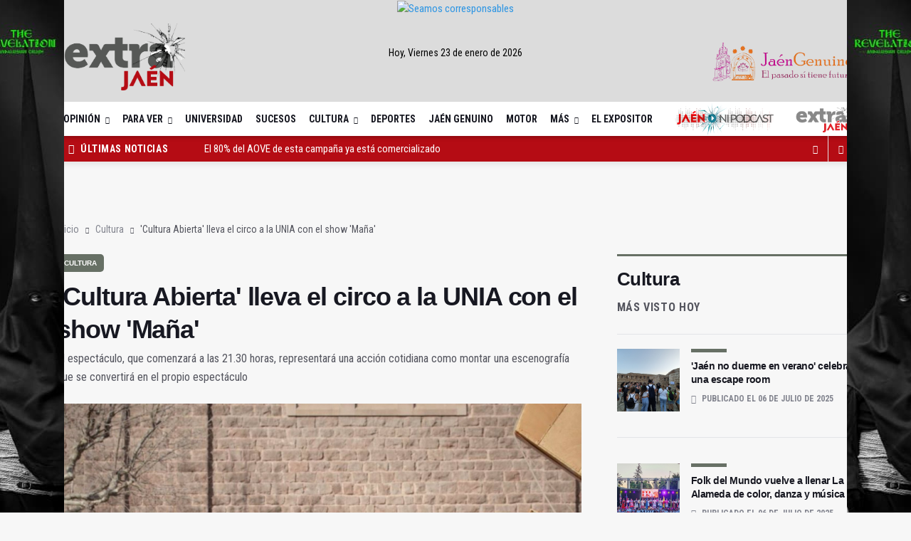

--- FILE ---
content_type: text/html; charset=UTF-8
request_url: https://extrajaen.com/cultura/cultura-abierta-lleva-el-circo-a-la-unia-con-el-show-mana
body_size: 19148
content:
<!DOCTYPE html>
<html lang="es">

<head>

  <title> 
  &#039;Cultura Abierta&#039; lleva el circo a la UNIA con el show &#039;Maña&#039;
</title>

  <meta charset="utf-8">
  <!--[if IE]><meta http-equiv='X-UA-Compatible' content='IE=edge,chrome=1'><![endif]-->
  <meta name="viewport" content="width=device-width, initial-scale=1, shrink-to-fit=no" />
  <meta name="title" content=" 
  &#039;Cultura Abierta&#039; lleva el circo a la UNIA con el show &#039;Maña&#039;
">
  <meta name="description" content=" 
  El espectáculo, que comenzará a las 21.30 horas, representará una acción cotidiana como montar una escenografía que se convertirá en el propio espectáculo
">


  <!-- Google Fonts -->
  <link href='https://fonts.googleapis.com/css?family=Montserrat:400,600,700%7CSource+Sans+Pro:400,600,700'
    rel='stylesheet'>
  <link href="https://fonts.googleapis.com/css2?family=EB+Garamond:ital,wght@0,400..800;1,400..800&display=swap" rel="stylesheet">
  <link rel="preconnect" href="https://fonts.gstatic.com">
  <link href="https://fonts.googleapis.com/css2?family=Roboto+Condensed:ital,wght@0,300;0,400;0,700;1,300;1,400;1,700&display=swap" rel="stylesheet">
  <link href="https://fonts.googleapis.com/css2?family=Noto+Sans+KR:wght@100&display=swap" rel="stylesheet">
  <link href="https://fonts.googleapis.com/css2?family=Tajawal:wght@200&display=swap" rel="stylesheet">
  <link href="https://fonts.googleapis.com/css2?family=Francois+One&display=swap" rel="stylesheet">
  <!-- Css -->
  <link rel="stylesheet" href="https://www.extrajaen.com/assets/multiniche/css/bootstrap.min.css"/>
  <link rel="stylesheet" href="https://www.extrajaen.com/assets/multiniche/css/font-icons.css"/>
  <link rel="stylesheet" href="https://www.extrajaen.com/assets/multiniche/css/style.css?ver=31122024"/>
  <link rel="stylesheet" href="https://www.extrajaen.com/assets/multiniche/css/custom.css?ver=31122024"/>
  <link rel="stylesheet" type="text/css" href="https://www.extrajaen.com/vendor/cookie-consent/css/cookie-consent.css">


  <!-- metas -->
  
  <meta property="og:site_name" content="Extra Jaén"/>
  <meta property="og:type" content="article"/>
  <meta property="og:locale" content="es_ES"/>
  <meta name="facebook-domain-verification" content="s3ei80n5bi227sbf2uraeluqw5syax"/>

  <meta property="al:iphone:url" content="https://www.extrajaen.com/cultura/cultura-abierta-lleva-el-circo-a-la-unia-con-el-show-mana">
<meta property="al:android:url" content="https://www.extrajaen.com/cultura/cultura-abierta-lleva-el-circo-a-la-unia-con-el-show-mana">
<link rel="canonical" href="https://www.extrajaen.com/cultura/cultura-abierta-lleva-el-circo-a-la-unia-con-el-show-mana" />
<!-- /STANDARD META -->

<!-- FB RELATED META -->
<meta property="og:type" content="article">
<meta property="og:url" content="https://www.extrajaen.com/cultura/cultura-abierta-lleva-el-circo-a-la-unia-con-el-show-mana"/>
<meta property="og:title" content="Extra Jaén | &#039;Cultura Abierta&#039; lleva el circo a la UNIA con el show &#039;Maña&#039;"/>
<meta property="og:description" content="El espectáculo, que comenzará a las 21.30 horas, representará una acción cotidiana como montar una escenografía que se convertirá en el propio espectáculo"/>
<meta property="og:image" content="http://img.extrajaen.com/publicaciones/redes/cultura.jpg"/>
<meta property="og:image:url" content="http://img.extrajaen.com/publicaciones/redes/cultura.jpg"/>
  
<meta name="medium" content="news" />

<link rel="image_src" href="http://img.extrajaen.com/publicaciones/redes/cultura.jpg" />
<meta property="fb:app_id" content="592309931674173">
<!-- /FB RELATED META -->

<!-- TWITTER RELATED META -->
<meta name="twitter:card" content="summary_large_image">
<meta name="twitter:site" content="@ExtraJaen">
<meta name="twitter:creator" content="@ExtraJaen">
<meta name="twitter:image:src" content="http://img.extrajaen.com/publicaciones/redes/cultura.jpg?687160b895456">
<meta name="twitter:title" content="Extra Jaén | &#039;Cultura Abierta&#039; lleva el circo a la UNIA con el show &#039;Maña&#039;" />
<meta name="twitter:description" content="El espectáculo, que comenzará a las 21.30 horas, representará una acción cotidiana como montar una escenografía que se convertirá en el propio espectáculo" />
<!-- /TWITTER RELATED META -->


  <!-- Favicons -->
  <link rel="shortcut icon" href="https://www.extrajaen.com/assets/multiniche/img/favicon.ico">
  <link rel="apple-touch-icon" href="https://www.extrajaen.com/assets/multiniche/img/apple-touch-icon.png">
  <link rel="apple-touch-icon" sizes="72x72" href="https://www.extrajaen.com/assets/multiniche/img/apple-touch-icon-72x72.png">
  <link rel="apple-touch-icon" sizes="114x114" href="https://www.extrajaen.com/assets/multiniche/img/apple-touch-icon-114x114.png">
  <link rel="apple-touch-icon" sizes="57x57" href="https://www.extrajaen.com/assets/multiniche/img/apple-icon-57x57.png">
  <link rel="apple-touch-icon" sizes="60x60" href="https://www.extrajaen.com/assets/multiniche/img/apple-icon-60x60.png">
  <link rel="apple-touch-icon" sizes="72x72" href="https://www.extrajaen.com/assets/multiniche/img/apple-icon-72x72.png">
  <link rel="apple-touch-icon" sizes="76x76" href="https://www.extrajaen.com/assets/multiniche/img/apple-icon-76x76.png">
  <link rel="apple-touch-icon" sizes="114x114" href="https://www.extrajaen.com/assets/multiniche/img/apple-icon-114x114.png">
  <link rel="apple-touch-icon" sizes="120x120" href="https://www.extrajaen.com/assets/multiniche/img/apple-icon-120x120.png">
  <link rel="apple-touch-icon" sizes="144x144" href="https://www.extrajaen.com/assets/multiniche/img/apple-icon-144x144.png">
  <link rel="apple-touch-icon" sizes="152x152" href="https://www.extrajaen.com/assets/multiniche/img/apple-icon-152x152.png">
  <link rel="apple-touch-icon" sizes="180x180" href="https://www.extrajaen.com/assets/multiniche/img/apple-icon-180x180.png">
  <link rel="icon" type="image/png" sizes="192x192"  href="https://www.extrajaen.com/assets/multiniche/img/android-icon-192x192.png">
  <link rel="icon" type="image/png" sizes="32x32" href="https://www.extrajaen.com/assets/multiniche/img/favicon-32x32.png">
  <link rel="icon" type="image/png" sizes="96x96" href="https://www.extrajaen.com/assets/multiniche/img/favicon-96x96.png">
  <link rel="icon" type="image/png" sizes="16x16" href="https://www.extrajaen.com/assets/multiniche/img/favicon-16x16.png">
  <link rel="manifest" href="https://www.extrajaen.com/manifest.json">
  <meta name="msapplication-TileColor" content="#ffffff">
  <meta name="msapplication-TileImage" content="https://www.extrajaen.com/ms-icon-144x144.png">
  <meta name="theme-color" content="#ffffff">


  <!-- Lazyload (must be placed in head in order to work) -->
  <script src="https://www.extrajaen.com/assets/multiniche/js/lazysizes.min.js"></script>
  <!-- Global site tag (gtag.js) - Google Analytics -->
  <script async src="https://www.googletagmanager.com/gtag/js?id=G-PLH33T9WVS"></script>
  <script>
    window.dataLayer = window.dataLayer || [];
    function gtag(){dataLayer.push(arguments);}
    gtag('js', new Date());

    gtag('config', 'G-PLH33T9WVS');
  </script>

  <!-- Global site tag (gtag.js) - Google Ads: 10800522320 -->
  <script async src="https://www.googletagmanager.com/gtag/js?id=AW-10800522320"></script> <script> window.dataLayer = window.dataLayer || []; function gtag(){dataLayer.push(arguments);} gtag('js', new Date()); gtag('config', 'AW-10800522320'); </script>

  <!-- Twitter universal website tag code -->
  <script>
    !function(e,t,n,s,u,a){e.twq||(s=e.twq=function(){s.exe?s.exe.apply(s,arguments):s.queue.push(arguments);
    },s.version='1.1',s.queue=[],u=t.createElement(n),u.async=!0,u.src='//static.ads-twitter.com/uwt.js',
    a=t.getElementsByTagName(n)[0],a.parentNode.insertBefore(u,a))}(window,document,'script');
    // Insert Twitter Pixel ID and Standard Event data below
    twq('init','o8icy');
    twq('track','PageView');
  </script>
  <!-- End Twitter universal website tag code -->

  <!-- Meta Pixel Code -->
  <script>
    !function(f,b,e,v,n,t,s){
    if(f.fbq)return;n=f.fbq=function(){n.callMethod?
    n.callMethod.apply(n,arguments):n.queue.push(arguments)};
    if(!f._fbq)f._fbq=n;n.push=n;n.loaded=!0;n.version='2.0';
    n.queue=[];t=b.createElement(e);t.async=!0;
    t.src=v;s=b.getElementsByTagName(e)[0];
    s.parentNode.insertBefore(t,s)}(window, document,'script',
    'https://connect.facebook.net/en_US/fbevents.js');
    fbq('init', '641980924189016');
    fbq('track', 'PageView');
  </script>
  <noscript>
    <img height="1" width="1" style="display:none" src="https://www.facebook.com/tr?id=641980924189016&ev=PageView&noscript=1"/>
  </noscript>
  <!-- End Meta Pixel Code -->

  <!-- marfeel -->
  <script type="text/javascript">
    !function(){"use strict";function e(e){var t=!(arguments.length>1&&void 0!==arguments[1])||arguments[1],c=document.createElement("script");c.src=e,t?c.type="module":(c.async=!0,c.type="text/javascript",c.setAttribute("nomodule",""));var n=document.getElementsByTagName("script")[0];n.parentNode.insertBefore(c,n)}!function(t,c){!function(t,c,n){var a,o,r;n.accountId=c,null!==(a=t.marfeel)&&void 0!==a||(t.marfeel={}),null!==(o=(r=t.marfeel).cmd)&&void 0!==o||(r.cmd=[]),t.marfeel.config=n;var i="https://sdk.mrf.io/statics";e("".concat(i,"/marfeel-sdk.js?id=").concat(c),!0),e("".concat(i,"/marfeel-sdk.es5.js?id=").concat(c),!1)}(t,c,arguments.length>2&&void 0!==arguments[2]?arguments[2]:{})}(window,7321,{} /* Config */)}();
  </script>

  <!--METRICOOL-->
  <script>function loadScript(a){var b=document.getElementsByTagName("head")[0],c=document.createElement("script");c.type="text/javascript",c.src="https://tracker.metricool.com/resources/be.js",c.onreadystatechange=a,c.onload=a,b.appendChild(c)}loadScript(function(){beTracker.t({hash:"52c9cd43af203f0bf424aa4f6c59b617"})});</script>



  <script src="https://www.google.com/recaptcha/api.js" async defer></script>
  <style>
                .nav__menu > li > .cat-actualidad:before {
            background-color: #DD0000 !important;
            height:8px;
        }

        .hr-actualidad {
            border-top: 5px solid #DD0000;
            margin-top: 0;
            margin-bottom: 10px;
            height:5px; 
            width: 50px;
            margin: 0;
        }

        .text-actualidad:hover {
            color: #DD0000!important;
        }
        .colortx-actualidad {
            color: #DD0000!important;
        }
        .title-wrap.title-wrap--line.colortx-actualidad {
            border-top: 3px solid #DD0000!important;
            padding-top: 16px;
        }
        a.text-actualidad{
            font-weight: 700;
            font-size: 14px;
        }
        
        
            .nav__menu > li > .cat-opinion:before {
            background-color: #52A9E1 !important;
            height:8px;
        }

        .hr-opinion {
            border-top: 5px solid #52A9E1;
            margin-top: 0;
            margin-bottom: 10px;
            height:5px; 
            width: 50px;
            margin: 0;
        }

        .text-opinion:hover {
            color: #52A9E1!important;
        }
        .colortx-opinion {
            color: #52A9E1!important;
        }
        .title-wrap.title-wrap--line.colortx-opinion {
            border-top: 3px solid #52A9E1!important;
            padding-top: 16px;
        }
        a.text-opinion{
            font-weight: 700;
            font-size: 14px;
        }
        
        
            .nav__menu > li > .cat-universidad:before {
            background-color: #4B2DF5 !important;
            height:8px;
        }

        .hr-universidad {
            border-top: 5px solid #4B2DF5;
            margin-top: 0;
            margin-bottom: 10px;
            height:5px; 
            width: 50px;
            margin: 0;
        }

        .text-universidad:hover {
            color: #4B2DF5!important;
        }
        .colortx-universidad {
            color: #4B2DF5!important;
        }
        .title-wrap.title-wrap--line.colortx-universidad {
            border-top: 3px solid #4B2DF5!important;
            padding-top: 16px;
        }
        a.text-universidad{
            font-weight: 700;
            font-size: 14px;
        }
        
        
            .nav__menu > li > .cat-cultura:before {
            background-color: #677065 !important;
            height:8px;
        }

        .hr-cultura {
            border-top: 5px solid #677065;
            margin-top: 0;
            margin-bottom: 10px;
            height:5px; 
            width: 50px;
            margin: 0;
        }

        .text-cultura:hover {
            color: #677065!important;
        }
        .colortx-cultura {
            color: #677065!important;
        }
        .title-wrap.title-wrap--line.colortx-cultura {
            border-top: 3px solid #677065!important;
            padding-top: 16px;
        }
        a.text-cultura{
            font-weight: 700;
            font-size: 14px;
        }
        
        
            .nav__menu > li > .cat-deportes:before {
            background-color: #9E0D0D !important;
            height:8px;
        }

        .hr-deportes {
            border-top: 5px solid #9E0D0D;
            margin-top: 0;
            margin-bottom: 10px;
            height:5px; 
            width: 50px;
            margin: 0;
        }

        .text-deportes:hover {
            color: #9E0D0D!important;
        }
        .colortx-deportes {
            color: #9E0D0D!important;
        }
        .title-wrap.title-wrap--line.colortx-deportes {
            border-top: 3px solid #9E0D0D!important;
            padding-top: 16px;
        }
        a.text-deportes{
            font-weight: 700;
            font-size: 14px;
        }
        
        
            .nav__menu > li > .cat-jaen-genuino:before {
            background-color: #AD14E5 !important;
            height:8px;
        }

        .hr-jaen-genuino {
            border-top: 5px solid #AD14E5;
            margin-top: 0;
            margin-bottom: 10px;
            height:5px; 
            width: 50px;
            margin: 0;
        }

        .text-jaen-genuino:hover {
            color: #AD14E5!important;
        }
        .colortx-jaen-genuino {
            color: #AD14E5!important;
        }
        .title-wrap.title-wrap--line.colortx-jaen-genuino {
            border-top: 3px solid #AD14E5!important;
            padding-top: 16px;
        }
        a.text-jaen-genuino{
            font-weight: 700;
            font-size: 14px;
        }
        
        
            .nav__menu > li > .cat-extra-confidencial:before {
            background-color: #E61F1F !important;
            height:8px;
        }

        .hr-extra-confidencial {
            border-top: 5px solid #E61F1F;
            margin-top: 0;
            margin-bottom: 10px;
            height:5px; 
            width: 50px;
            margin: 0;
        }

        .text-extra-confidencial:hover {
            color: #E61F1F!important;
        }
        .colortx-extra-confidencial {
            color: #E61F1F!important;
        }
        .title-wrap.title-wrap--line.colortx-extra-confidencial {
            border-top: 3px solid #E61F1F!important;
            padding-top: 16px;
        }
        a.text-extra-confidencial{
            font-weight: 700;
            font-size: 14px;
        }
        
        
            .nav__menu > li > .cat-motor:before {
            background-color: #49928C !important;
            height:8px;
        }

        .hr-motor {
            border-top: 5px solid #49928C;
            margin-top: 0;
            margin-bottom: 10px;
            height:5px; 
            width: 50px;
            margin: 0;
        }

        .text-motor:hover {
            color: #49928C!important;
        }
        .colortx-motor {
            color: #49928C!important;
        }
        .title-wrap.title-wrap--line.colortx-motor {
            border-top: 3px solid #49928C!important;
            padding-top: 16px;
        }
        a.text-motor{
            font-weight: 700;
            font-size: 14px;
        }
        
        
            .nav__menu > li > .cat-mas:before {
            background-color: #3FDB92 !important;
            height:8px;
        }

        .hr-mas {
            border-top: 5px solid #3FDB92;
            margin-top: 0;
            margin-bottom: 10px;
            height:5px; 
            width: 50px;
            margin: 0;
        }

        .text-mas:hover {
            color: #3FDB92!important;
        }
        .colortx-mas {
            color: #3FDB92!important;
        }
        .title-wrap.title-wrap--line.colortx-mas {
            border-top: 3px solid #3FDB92!important;
            padding-top: 16px;
        }
        a.text-mas{
            font-weight: 700;
            font-size: 14px;
        }
        
        
            .nav__menu > li > .cat-el--expositor:before {
            background-color: #00D0F5 !important;
            height:8px;
        }

        .hr-el--expositor {
            border-top: 5px solid #00D0F5;
            margin-top: 0;
            margin-bottom: 10px;
            height:5px; 
            width: 50px;
            margin: 0;
        }

        .text-el--expositor:hover {
            color: #00D0F5!important;
        }
        .colortx-el--expositor {
            color: #00D0F5!important;
        }
        .title-wrap.title-wrap--line.colortx-el--expositor {
            border-top: 3px solid #00D0F5!important;
            padding-top: 16px;
        }
        a.text-el--expositor{
            font-weight: 700;
            font-size: 14px;
        }
        
        
            .nav__menu > li > .cat-podcasts:before {
            background-color: #1917DD !important;
            height:8px;
        }

        .hr-podcasts {
            border-top: 5px solid #1917DD;
            margin-top: 0;
            margin-bottom: 10px;
            height:5px; 
            width: 50px;
            margin: 0;
        }

        .text-podcasts:hover {
            color: #1917DD!important;
        }
        .colortx-podcasts {
            color: #1917DD!important;
        }
        .title-wrap.title-wrap--line.colortx-podcasts {
            border-top: 3px solid #1917DD!important;
            padding-top: 16px;
        }
        a.text-podcasts{
            font-weight: 700;
            font-size: 14px;
        }
        
        
    
            .hr-con-perspectiva-surena {
            border-top: 5px solid #FF0000;
            margin-top: 0;
            margin-bottom: 10px;
            height:5px; 
            width: 50px;
            margin: 0;
        }
        .text-con-perspectiva-surena:hover {
            color: #FF0000 !important;
        }
        .colortx-con-perspectiva-surena {
            color: #FF0000!important;
        }
        .title-wrap.title-wrap--line.colortx-con-perspectiva-surena {
            border-top: 3px solid #FF0000!important;
            padding-top: 16px;
        }
        a.text-con-perspectiva-surena{
            font-weight: 700;
            font-size: 14px;
        }
            .hr-la-chapa {
            border-top: 5px solid #FF0000;
            margin-top: 0;
            margin-bottom: 10px;
            height:5px; 
            width: 50px;
            margin: 0;
        }
        .text-la-chapa:hover {
            color: #FF0000 !important;
        }
        .colortx-la-chapa {
            color: #FF0000!important;
        }
        .title-wrap.title-wrap--line.colortx-la-chapa {
            border-top: 3px solid #FF0000!important;
            padding-top: 16px;
        }
        a.text-la-chapa{
            font-weight: 700;
            font-size: 14px;
        }
            .hr-el-expositor {
            border-top: 5px solid #FF0000;
            margin-top: 0;
            margin-bottom: 10px;
            height:5px; 
            width: 50px;
            margin: 0;
        }
        .text-el-expositor:hover {
            color: #FF0000 !important;
        }
        .colortx-el-expositor {
            color: #FF0000!important;
        }
        .title-wrap.title-wrap--line.colortx-el-expositor {
            border-top: 3px solid #FF0000!important;
            padding-top: 16px;
        }
        a.text-el-expositor{
            font-weight: 700;
            font-size: 14px;
        }
            .hr-entre-olivos,-aceitunas-y-aceite {
            border-top: 5px solid #FF0000;
            margin-top: 0;
            margin-bottom: 10px;
            height:5px; 
            width: 50px;
            margin: 0;
        }
        .text-entre-olivos,-aceitunas-y-aceite:hover {
            color: #FF0000 !important;
        }
        .colortx-entre-olivos,-aceitunas-y-aceite {
            color: #FF0000!important;
        }
        .title-wrap.title-wrap--line.colortx-entre-olivos,-aceitunas-y-aceite {
            border-top: 3px solid #FF0000!important;
            padding-top: 16px;
        }
        a.text-entre-olivos,-aceitunas-y-aceite{
            font-weight: 700;
            font-size: 14px;
        }
            .hr-sobre-nuestras-piedras-lunares {
            border-top: 5px solid #FF0000;
            margin-top: 0;
            margin-bottom: 10px;
            height:5px; 
            width: 50px;
            margin: 0;
        }
        .text-sobre-nuestras-piedras-lunares:hover {
            color: #FF0000 !important;
        }
        .colortx-sobre-nuestras-piedras-lunares {
            color: #FF0000!important;
        }
        .title-wrap.title-wrap--line.colortx-sobre-nuestras-piedras-lunares {
            border-top: 3px solid #FF0000!important;
            padding-top: 16px;
        }
        a.text-sobre-nuestras-piedras-lunares{
            font-weight: 700;
            font-size: 14px;
        }
            .hr-la-bisagra {
            border-top: 5px solid #FF0000;
            margin-top: 0;
            margin-bottom: 10px;
            height:5px; 
            width: 50px;
            margin: 0;
        }
        .text-la-bisagra:hover {
            color: #FF0000 !important;
        }
        .colortx-la-bisagra {
            color: #FF0000!important;
        }
        .title-wrap.title-wrap--line.colortx-la-bisagra {
            border-top: 3px solid #FF0000!important;
            padding-top: 16px;
        }
        a.text-la-bisagra{
            font-weight: 700;
            font-size: 14px;
        }
            .hr-la-tirilla {
            border-top: 5px solid #FF0000;
            margin-top: 0;
            margin-bottom: 10px;
            height:5px; 
            width: 50px;
            margin: 0;
        }
        .text-la-tirilla:hover {
            color: #FF0000 !important;
        }
        .colortx-la-tirilla {
            color: #FF0000!important;
        }
        .title-wrap.title-wrap--line.colortx-la-tirilla {
            border-top: 3px solid #FF0000!important;
            padding-top: 16px;
        }
        a.text-la-tirilla{
            font-weight: 700;
            font-size: 14px;
        }
            .hr-agenda-constitucional {
            border-top: 5px solid #FF0000;
            margin-top: 0;
            margin-bottom: 10px;
            height:5px; 
            width: 50px;
            margin: 0;
        }
        .text-agenda-constitucional:hover {
            color: #FF0000 !important;
        }
        .colortx-agenda-constitucional {
            color: #FF0000!important;
        }
        .title-wrap.title-wrap--line.colortx-agenda-constitucional {
            border-top: 3px solid #FF0000!important;
            padding-top: 16px;
        }
        a.text-agenda-constitucional{
            font-weight: 700;
            font-size: 14px;
        }
            .hr-el-bar-de-la-esquina {
            border-top: 5px solid #FF0000;
            margin-top: 0;
            margin-bottom: 10px;
            height:5px; 
            width: 50px;
            margin: 0;
        }
        .text-el-bar-de-la-esquina:hover {
            color: #FF0000 !important;
        }
        .colortx-el-bar-de-la-esquina {
            color: #FF0000!important;
        }
        .title-wrap.title-wrap--line.colortx-el-bar-de-la-esquina {
            border-top: 3px solid #FF0000!important;
            padding-top: 16px;
        }
        a.text-el-bar-de-la-esquina{
            font-weight: 700;
            font-size: 14px;
        }
            .hr-desde-el-adarve {
            border-top: 5px solid #FF0000;
            margin-top: 0;
            margin-bottom: 10px;
            height:5px; 
            width: 50px;
            margin: 0;
        }
        .text-desde-el-adarve:hover {
            color: #FF0000 !important;
        }
        .colortx-desde-el-adarve {
            color: #FF0000!important;
        }
        .title-wrap.title-wrap--line.colortx-desde-el-adarve {
            border-top: 3px solid #FF0000!important;
            padding-top: 16px;
        }
        a.text-desde-el-adarve{
            font-weight: 700;
            font-size: 14px;
        }
            .hr-detras-de-la-columna {
            border-top: 5px solid #FF0000;
            margin-top: 0;
            margin-bottom: 10px;
            height:5px; 
            width: 50px;
            margin: 0;
        }
        .text-detras-de-la-columna:hover {
            color: #FF0000 !important;
        }
        .colortx-detras-de-la-columna {
            color: #FF0000!important;
        }
        .title-wrap.title-wrap--line.colortx-detras-de-la-columna {
            border-top: 3px solid #FF0000!important;
            padding-top: 16px;
        }
        a.text-detras-de-la-columna{
            font-weight: 700;
            font-size: 14px;
        }
            .hr-mediodia-en-la-provincia-de-jaen {
            border-top: 5px solid #FF0000;
            margin-top: 0;
            margin-bottom: 10px;
            height:5px; 
            width: 50px;
            margin: 0;
        }
        .text-mediodia-en-la-provincia-de-jaen:hover {
            color: #FF0000 !important;
        }
        .colortx-mediodia-en-la-provincia-de-jaen {
            color: #FF0000!important;
        }
        .title-wrap.title-wrap--line.colortx-mediodia-en-la-provincia-de-jaen {
            border-top: 3px solid #FF0000!important;
            padding-top: 16px;
        }
        a.text-mediodia-en-la-provincia-de-jaen{
            font-weight: 700;
            font-size: 14px;
        }
            .hr-regimen-abierto {
            border-top: 5px solid #FF0000;
            margin-top: 0;
            margin-bottom: 10px;
            height:5px; 
            width: 50px;
            margin: 0;
        }
        .text-regimen-abierto:hover {
            color: #FF0000 !important;
        }
        .colortx-regimen-abierto {
            color: #FF0000!important;
        }
        .title-wrap.title-wrap--line.colortx-regimen-abierto {
            border-top: 3px solid #FF0000!important;
            padding-top: 16px;
        }
        a.text-regimen-abierto{
            font-weight: 700;
            font-size: 14px;
        }
            .hr-jaen-en-cifras {
            border-top: 5px solid #FF0000;
            margin-top: 0;
            margin-bottom: 10px;
            height:5px; 
            width: 50px;
            margin: 0;
        }
        .text-jaen-en-cifras:hover {
            color: #FF0000 !important;
        }
        .colortx-jaen-en-cifras {
            color: #FF0000!important;
        }
        .title-wrap.title-wrap--line.colortx-jaen-en-cifras {
            border-top: 3px solid #FF0000!important;
            padding-top: 16px;
        }
        a.text-jaen-en-cifras{
            font-weight: 700;
            font-size: 14px;
        }
            .hr-la-&quot;gregue&quot;-del-dia {
            border-top: 5px solid #EB0D0D;
            margin-top: 0;
            margin-bottom: 10px;
            height:5px; 
            width: 50px;
            margin: 0;
        }
        .text-la-&quot;gregue&quot;-del-dia:hover {
            color: #EB0D0D !important;
        }
        .colortx-la-&quot;gregue&quot;-del-dia {
            color: #EB0D0D!important;
        }
        .title-wrap.title-wrap--line.colortx-la-&quot;gregue&quot;-del-dia {
            border-top: 3px solid #EB0D0D!important;
            padding-top: 16px;
        }
        a.text-la-&quot;gregue&quot;-del-dia{
            font-weight: 700;
            font-size: 14px;
        }
            .hr-jaen-dignidad-y-justicia {
            border-top: 5px solid #4765F2;
            margin-top: 0;
            margin-bottom: 10px;
            height:5px; 
            width: 50px;
            margin: 0;
        }
        .text-jaen-dignidad-y-justicia:hover {
            color: #4765F2 !important;
        }
        .colortx-jaen-dignidad-y-justicia {
            color: #4765F2!important;
        }
        .title-wrap.title-wrap--line.colortx-jaen-dignidad-y-justicia {
            border-top: 3px solid #4765F2!important;
            padding-top: 16px;
        }
        a.text-jaen-dignidad-y-justicia{
            font-weight: 700;
            font-size: 14px;
        }
            .hr-estilo-olivar {
            border-top: 5px solid #F6E046;
            margin-top: 0;
            margin-bottom: 10px;
            height:5px; 
            width: 50px;
            margin: 0;
        }
        .text-estilo-olivar:hover {
            color: #F6E046 !important;
        }
        .colortx-estilo-olivar {
            color: #F6E046!important;
        }
        .title-wrap.title-wrap--line.colortx-estilo-olivar {
            border-top: 3px solid #F6E046!important;
            padding-top: 16px;
        }
        a.text-estilo-olivar{
            font-weight: 700;
            font-size: 14px;
        }
            .hr-mis-amores {
            border-top: 5px solid #267609;
            margin-top: 0;
            margin-bottom: 10px;
            height:5px; 
            width: 50px;
            margin: 0;
        }
        .text-mis-amores:hover {
            color: #267609 !important;
        }
        .colortx-mis-amores {
            color: #267609!important;
        }
        .title-wrap.title-wrap--line.colortx-mis-amores {
            border-top: 3px solid #267609!important;
            padding-top: 16px;
        }
        a.text-mis-amores{
            font-weight: 700;
            font-size: 14px;
        }
            .hr-el-rincon-del-epicureo.-apuntes-de-gastronomia. {
            border-top: 5px solid #94C734;
            margin-top: 0;
            margin-bottom: 10px;
            height:5px; 
            width: 50px;
            margin: 0;
        }
        .text-el-rincon-del-epicureo.-apuntes-de-gastronomia.:hover {
            color: #94C734 !important;
        }
        .colortx-el-rincon-del-epicureo.-apuntes-de-gastronomia. {
            color: #94C734!important;
        }
        .title-wrap.title-wrap--line.colortx-el-rincon-del-epicureo.-apuntes-de-gastronomia. {
            border-top: 3px solid #94C734!important;
            padding-top: 16px;
        }
        a.text-el-rincon-del-epicureo.-apuntes-de-gastronomia.{
            font-weight: 700;
            font-size: 14px;
        }
            .hr-un-grano-(de-arena)-incomodo {
            border-top: 5px solid #706565;
            margin-top: 0;
            margin-bottom: 10px;
            height:5px; 
            width: 50px;
            margin: 0;
        }
        .text-un-grano-(de-arena)-incomodo:hover {
            color: #706565 !important;
        }
        .colortx-un-grano-(de-arena)-incomodo {
            color: #706565!important;
        }
        .title-wrap.title-wrap--line.colortx-un-grano-(de-arena)-incomodo {
            border-top: 3px solid #706565!important;
            padding-top: 16px;
        }
        a.text-un-grano-(de-arena)-incomodo{
            font-weight: 700;
            font-size: 14px;
        }
            .hr-a-contracorriente {
            border-top: 5px solid #C53434;
            margin-top: 0;
            margin-bottom: 10px;
            height:5px; 
            width: 50px;
            margin: 0;
        }
        .text-a-contracorriente:hover {
            color: #C53434 !important;
        }
        .colortx-a-contracorriente {
            color: #C53434!important;
        }
        .title-wrap.title-wrap--line.colortx-a-contracorriente {
            border-top: 3px solid #C53434!important;
            padding-top: 16px;
        }
        a.text-a-contracorriente{
            font-weight: 700;
            font-size: 14px;
        }
            .hr-aurea-mediocritas {
            border-top: 5px solid #EEE82F;
            margin-top: 0;
            margin-bottom: 10px;
            height:5px; 
            width: 50px;
            margin: 0;
        }
        .text-aurea-mediocritas:hover {
            color: #EEE82F !important;
        }
        .colortx-aurea-mediocritas {
            color: #EEE82F!important;
        }
        .title-wrap.title-wrap--line.colortx-aurea-mediocritas {
            border-top: 3px solid #EEE82F!important;
            padding-top: 16px;
        }
        a.text-aurea-mediocritas{
            font-weight: 700;
            font-size: 14px;
        }
            .hr-juancarlerias {
            border-top: 5px solid #1E6C2B;
            margin-top: 0;
            margin-bottom: 10px;
            height:5px; 
            width: 50px;
            margin: 0;
        }
        .text-juancarlerias:hover {
            color: #1E6C2B !important;
        }
        .colortx-juancarlerias {
            color: #1E6C2B!important;
        }
        .title-wrap.title-wrap--line.colortx-juancarlerias {
            border-top: 3px solid #1E6C2B!important;
            padding-top: 16px;
        }
        a.text-juancarlerias{
            font-weight: 700;
            font-size: 14px;
        }
            .hr-hoja-de-contactos {
            border-top: 5px solid #CD2C2C;
            margin-top: 0;
            margin-bottom: 10px;
            height:5px; 
            width: 50px;
            margin: 0;
        }
        .text-hoja-de-contactos:hover {
            color: #CD2C2C !important;
        }
        .colortx-hoja-de-contactos {
            color: #CD2C2C!important;
        }
        .title-wrap.title-wrap--line.colortx-hoja-de-contactos {
            border-top: 3px solid #CD2C2C!important;
            padding-top: 16px;
        }
        a.text-hoja-de-contactos{
            font-weight: 700;
            font-size: 14px;
        }
            .hr-a-contrapunto {
            border-top: 5px solid #383CAD;
            margin-top: 0;
            margin-bottom: 10px;
            height:5px; 
            width: 50px;
            margin: 0;
        }
        .text-a-contrapunto:hover {
            color: #383CAD !important;
        }
        .colortx-a-contrapunto {
            color: #383CAD!important;
        }
        .title-wrap.title-wrap--line.colortx-a-contrapunto {
            border-top: 3px solid #383CAD!important;
            padding-top: 16px;
        }
        a.text-a-contrapunto{
            font-weight: 700;
            font-size: 14px;
        }
            .hr-abierto-por-derribo {
            border-top: 5px solid #9D8C15;
            margin-top: 0;
            margin-bottom: 10px;
            height:5px; 
            width: 50px;
            margin: 0;
        }
        .text-abierto-por-derribo:hover {
            color: #9D8C15 !important;
        }
        .colortx-abierto-por-derribo {
            color: #9D8C15!important;
        }
        .title-wrap.title-wrap--line.colortx-abierto-por-derribo {
            border-top: 3px solid #9D8C15!important;
            padding-top: 16px;
        }
        a.text-abierto-por-derribo{
            font-weight: 700;
            font-size: 14px;
        }
            .hr-me-suda-la-polca {
            border-top: 5px solid #42820B;
            margin-top: 0;
            margin-bottom: 10px;
            height:5px; 
            width: 50px;
            margin: 0;
        }
        .text-me-suda-la-polca:hover {
            color: #42820B !important;
        }
        .colortx-me-suda-la-polca {
            color: #42820B!important;
        }
        .title-wrap.title-wrap--line.colortx-me-suda-la-polca {
            border-top: 3px solid #42820B!important;
            padding-top: 16px;
        }
        a.text-me-suda-la-polca{
            font-weight: 700;
            font-size: 14px;
        }
            .hr-el-senderista-loco {
            border-top: 5px solid #C917DE;
            margin-top: 0;
            margin-bottom: 10px;
            height:5px; 
            width: 50px;
            margin: 0;
        }
        .text-el-senderista-loco:hover {
            color: #C917DE !important;
        }
        .colortx-el-senderista-loco {
            color: #C917DE!important;
        }
        .title-wrap.title-wrap--line.colortx-el-senderista-loco {
            border-top: 3px solid #C917DE!important;
            padding-top: 16px;
        }
        a.text-el-senderista-loco{
            font-weight: 700;
            font-size: 14px;
        }
            .hr-carmina-nemo-legit {
            border-top: 5px solid #919191;
            margin-top: 0;
            margin-bottom: 10px;
            height:5px; 
            width: 50px;
            margin: 0;
        }
        .text-carmina-nemo-legit:hover {
            color: #919191 !important;
        }
        .colortx-carmina-nemo-legit {
            color: #919191!important;
        }
        .title-wrap.title-wrap--line.colortx-carmina-nemo-legit {
            border-top: 3px solid #919191!important;
            padding-top: 16px;
        }
        a.text-carmina-nemo-legit{
            font-weight: 700;
            font-size: 14px;
        }
            .hr-hijas-de-lilith {
            border-top: 5px solid #990000;
            margin-top: 0;
            margin-bottom: 10px;
            height:5px; 
            width: 50px;
            margin: 0;
        }
        .text-hijas-de-lilith:hover {
            color: #990000 !important;
        }
        .colortx-hijas-de-lilith {
            color: #990000!important;
        }
        .title-wrap.title-wrap--line.colortx-hijas-de-lilith {
            border-top: 3px solid #990000!important;
            padding-top: 16px;
        }
        a.text-hijas-de-lilith{
            font-weight: 700;
            font-size: 14px;
        }
            .hr-por-los-canones {
            border-top: 5px solid #AA0FA4;
            margin-top: 0;
            margin-bottom: 10px;
            height:5px; 
            width: 50px;
            margin: 0;
        }
        .text-por-los-canones:hover {
            color: #AA0FA4 !important;
        }
        .colortx-por-los-canones {
            color: #AA0FA4!important;
        }
        .title-wrap.title-wrap--line.colortx-por-los-canones {
            border-top: 3px solid #AA0FA4!important;
            padding-top: 16px;
        }
        a.text-por-los-canones{
            font-weight: 700;
            font-size: 14px;
        }
            .hr-fartlek {
            border-top: 5px solid #0AAA46;
            margin-top: 0;
            margin-bottom: 10px;
            height:5px; 
            width: 50px;
            margin: 0;
        }
        .text-fartlek:hover {
            color: #0AAA46 !important;
        }
        .colortx-fartlek {
            color: #0AAA46!important;
        }
        .title-wrap.title-wrap--line.colortx-fartlek {
            border-top: 3px solid #0AAA46!important;
            padding-top: 16px;
        }
        a.text-fartlek{
            font-weight: 700;
            font-size: 14px;
        }
            .hr-el-duende-del-callejon {
            border-top: 5px solid #B6B2DE;
            margin-top: 0;
            margin-bottom: 10px;
            height:5px; 
            width: 50px;
            margin: 0;
        }
        .text-el-duende-del-callejon:hover {
            color: #B6B2DE !important;
        }
        .colortx-el-duende-del-callejon {
            color: #B6B2DE!important;
        }
        .title-wrap.title-wrap--line.colortx-el-duende-del-callejon {
            border-top: 3px solid #B6B2DE!important;
            padding-top: 16px;
        }
        a.text-el-duende-del-callejon{
            font-weight: 700;
            font-size: 14px;
        }
            .hr-politica-con-sur {
            border-top: 5px solid #1A3BC2;
            margin-top: 0;
            margin-bottom: 10px;
            height:5px; 
            width: 50px;
            margin: 0;
        }
        .text-politica-con-sur:hover {
            color: #1A3BC2 !important;
        }
        .colortx-politica-con-sur {
            color: #1A3BC2!important;
        }
        .title-wrap.title-wrap--line.colortx-politica-con-sur {
            border-top: 3px solid #1A3BC2!important;
            padding-top: 16px;
        }
        a.text-politica-con-sur{
            font-weight: 700;
            font-size: 14px;
        }
            .hr-las-listas-semanales-de-... {
            border-top: 5px solid #614E4E;
            margin-top: 0;
            margin-bottom: 10px;
            height:5px; 
            width: 50px;
            margin: 0;
        }
        .text-las-listas-semanales-de-...:hover {
            color: #614E4E !important;
        }
        .colortx-las-listas-semanales-de-... {
            color: #614E4E!important;
        }
        .title-wrap.title-wrap--line.colortx-las-listas-semanales-de-... {
            border-top: 3px solid #614E4E!important;
            padding-top: 16px;
        }
        a.text-las-listas-semanales-de-...{
            font-weight: 700;
            font-size: 14px;
        }
            .hr-de-bar-en-peor {
            border-top: 5px solid #EEAF42;
            margin-top: 0;
            margin-bottom: 10px;
            height:5px; 
            width: 50px;
            margin: 0;
        }
        .text-de-bar-en-peor:hover {
            color: #EEAF42 !important;
        }
        .colortx-de-bar-en-peor {
            color: #EEAF42!important;
        }
        .title-wrap.title-wrap--line.colortx-de-bar-en-peor {
            border-top: 3px solid #EEAF42!important;
            padding-top: 16px;
        }
        a.text-de-bar-en-peor{
            font-weight: 700;
            font-size: 14px;
        }
            .hr-las-7-maravillas-del-jaen-de-todos-los-tiempos {
            border-top: 5px solid #0A892D;
            margin-top: 0;
            margin-bottom: 10px;
            height:5px; 
            width: 50px;
            margin: 0;
        }
        .text-las-7-maravillas-del-jaen-de-todos-los-tiempos:hover {
            color: #0A892D !important;
        }
        .colortx-las-7-maravillas-del-jaen-de-todos-los-tiempos {
            color: #0A892D!important;
        }
        .title-wrap.title-wrap--line.colortx-las-7-maravillas-del-jaen-de-todos-los-tiempos {
            border-top: 3px solid #0A892D!important;
            padding-top: 16px;
        }
        a.text-las-7-maravillas-del-jaen-de-todos-los-tiempos{
            font-weight: 700;
            font-size: 14px;
        }
            .hr-el-ojo-tuerto {
            border-top: 5px solid #CA1010;
            margin-top: 0;
            margin-bottom: 10px;
            height:5px; 
            width: 50px;
            margin: 0;
        }
        .text-el-ojo-tuerto:hover {
            color: #CA1010 !important;
        }
        .colortx-el-ojo-tuerto {
            color: #CA1010!important;
        }
        .title-wrap.title-wrap--line.colortx-el-ojo-tuerto {
            border-top: 3px solid #CA1010!important;
            padding-top: 16px;
        }
        a.text-el-ojo-tuerto{
            font-weight: 700;
            font-size: 14px;
        }
            .hr-los-acusticos-de-extra-jaen {
            border-top: 5px solid #535050;
            margin-top: 0;
            margin-bottom: 10px;
            height:5px; 
            width: 50px;
            margin: 0;
        }
        .text-los-acusticos-de-extra-jaen:hover {
            color: #535050 !important;
        }
        .colortx-los-acusticos-de-extra-jaen {
            color: #535050!important;
        }
        .title-wrap.title-wrap--line.colortx-los-acusticos-de-extra-jaen {
            border-top: 3px solid #535050!important;
            padding-top: 16px;
        }
        a.text-los-acusticos-de-extra-jaen{
            font-weight: 700;
            font-size: 14px;
        }
            .hr-turismo {
            border-top: 5px solid #0EC321;
            margin-top: 0;
            margin-bottom: 10px;
            height:5px; 
            width: 50px;
            margin: 0;
        }
        .text-turismo:hover {
            color: #0EC321 !important;
        }
        .colortx-turismo {
            color: #0EC321!important;
        }
        .title-wrap.title-wrap--line.colortx-turismo {
            border-top: 3px solid #0EC321!important;
            padding-top: 16px;
        }
        a.text-turismo{
            font-weight: 700;
            font-size: 14px;
        }
            .hr-agricultura {
            border-top: 5px solid #CE7819;
            margin-top: 0;
            margin-bottom: 10px;
            height:5px; 
            width: 50px;
            margin: 0;
        }
        .text-agricultura:hover {
            color: #CE7819 !important;
        }
        .colortx-agricultura {
            color: #CE7819!important;
        }
        .title-wrap.title-wrap--line.colortx-agricultura {
            border-top: 3px solid #CE7819!important;
            padding-top: 16px;
        }
        a.text-agricultura{
            font-weight: 700;
            font-size: 14px;
        }
            .hr-empresa {
            border-top: 5px solid #5F1E7E;
            margin-top: 0;
            margin-bottom: 10px;
            height:5px; 
            width: 50px;
            margin: 0;
        }
        .text-empresa:hover {
            color: #5F1E7E !important;
        }
        .colortx-empresa {
            color: #5F1E7E!important;
        }
        .title-wrap.title-wrap--line.colortx-empresa {
            border-top: 3px solid #5F1E7E!important;
            padding-top: 16px;
        }
        a.text-empresa{
            font-weight: 700;
            font-size: 14px;
        }
            .hr-reportajes {
            border-top: 5px solid #056E1A;
            margin-top: 0;
            margin-bottom: 10px;
            height:5px; 
            width: 50px;
            margin: 0;
        }
        .text-reportajes:hover {
            color: #056E1A !important;
        }
        .colortx-reportajes {
            color: #056E1A!important;
        }
        .title-wrap.title-wrap--line.colortx-reportajes {
            border-top: 3px solid #056E1A!important;
            padding-top: 16px;
        }
        a.text-reportajes{
            font-weight: 700;
            font-size: 14px;
        }
            .hr-semana-santa {
            border-top: 5px solid #7214E7;
            margin-top: 0;
            margin-bottom: 10px;
            height:5px; 
            width: 50px;
            margin: 0;
        }
        .text-semana-santa:hover {
            color: #7214E7 !important;
        }
        .colortx-semana-santa {
            color: #7214E7!important;
        }
        .title-wrap.title-wrap--line.colortx-semana-santa {
            border-top: 3px solid #7214E7!important;
            padding-top: 16px;
        }
        a.text-semana-santa{
            font-weight: 700;
            font-size: 14px;
        }
            .hr-medio-ambiente {
            border-top: 5px solid #088A23;
            margin-top: 0;
            margin-bottom: 10px;
            height:5px; 
            width: 50px;
            margin: 0;
        }
        .text-medio-ambiente:hover {
            color: #088A23 !important;
        }
        .colortx-medio-ambiente {
            color: #088A23!important;
        }
        .title-wrap.title-wrap--line.colortx-medio-ambiente {
            border-top: 3px solid #088A23!important;
            padding-top: 16px;
        }
        a.text-medio-ambiente{
            font-weight: 700;
            font-size: 14px;
        }
            .hr-san-lucas {
            border-top: 5px solid #9B18E5;
            margin-top: 0;
            margin-bottom: 10px;
            height:5px; 
            width: 50px;
            margin: 0;
        }
        .text-san-lucas:hover {
            color: #9B18E5 !important;
        }
        .colortx-san-lucas {
            color: #9B18E5!important;
        }
        .title-wrap.title-wrap--line.colortx-san-lucas {
            border-top: 3px solid #9B18E5!important;
            padding-top: 16px;
        }
        a.text-san-lucas{
            font-weight: 700;
            font-size: 14px;
        }
            .hr-revista-extra-jaen {
            border-top: 5px solid #E7E0E0;
            margin-top: 0;
            margin-bottom: 10px;
            height:5px; 
            width: 50px;
            margin: 0;
        }
        .text-revista-extra-jaen:hover {
            color: #E7E0E0 !important;
        }
        .colortx-revista-extra-jaen {
            color: #E7E0E0!important;
        }
        .title-wrap.title-wrap--line.colortx-revista-extra-jaen {
            border-top: 3px solid #E7E0E0!important;
            padding-top: 16px;
        }
        a.text-revista-extra-jaen{
            font-weight: 700;
            font-size: 14px;
        }
            .hr-san-anton {
            border-top: 5px solid #B91F1F;
            margin-top: 0;
            margin-bottom: 10px;
            height:5px; 
            width: 50px;
            margin: 0;
        }
        .text-san-anton:hover {
            color: #B91F1F !important;
        }
        .colortx-san-anton {
            color: #B91F1F!important;
        }
        .title-wrap.title-wrap--line.colortx-san-anton {
            border-top: 3px solid #B91F1F!important;
            padding-top: 16px;
        }
        a.text-san-anton{
            font-weight: 700;
            font-size: 14px;
        }
            .hr-agenda {
            border-top: 5px solid #525DD7;
            margin-top: 0;
            margin-bottom: 10px;
            height:5px; 
            width: 50px;
            margin: 0;
        }
        .text-agenda:hover {
            color: #525DD7 !important;
        }
        .colortx-agenda {
            color: #525DD7!important;
        }
        .title-wrap.title-wrap--line.colortx-agenda {
            border-top: 3px solid #525DD7!important;
            padding-top: 16px;
        }
        a.text-agenda{
            font-weight: 700;
            font-size: 14px;
        }
            .hr-la-entrevista {
            border-top: 5px solid #BFB0B0;
            margin-top: 0;
            margin-bottom: 10px;
            height:5px; 
            width: 50px;
            margin: 0;
        }
        .text-la-entrevista:hover {
            color: #BFB0B0 !important;
        }
        .colortx-la-entrevista {
            color: #BFB0B0!important;
        }
        .title-wrap.title-wrap--line.colortx-la-entrevista {
            border-top: 3px solid #BFB0B0!important;
            padding-top: 16px;
        }
        a.text-la-entrevista{
            font-weight: 700;
            font-size: 14px;
        }
            .hr-los-manolos {
            border-top: 5px solid #565555;
            margin-top: 0;
            margin-bottom: 10px;
            height:5px; 
            width: 50px;
            margin: 0;
        }
        .text-los-manolos:hover {
            color: #565555 !important;
        }
        .colortx-los-manolos {
            color: #565555!important;
        }
        .title-wrap.title-wrap--line.colortx-los-manolos {
            border-top: 3px solid #565555!important;
            padding-top: 16px;
        }
        a.text-los-manolos{
            font-weight: 700;
            font-size: 14px;
        }
            .hr-los-martes-al-sol {
            border-top: 5px solid #108E90;
            margin-top: 0;
            margin-bottom: 10px;
            height:5px; 
            width: 50px;
            margin: 0;
        }
        .text-los-martes-al-sol:hover {
            color: #108E90 !important;
        }
        .colortx-los-martes-al-sol {
            color: #108E90!important;
        }
        .title-wrap.title-wrap--line.colortx-los-martes-al-sol {
            border-top: 3px solid #108E90!important;
            padding-top: 16px;
        }
        a.text-los-martes-al-sol{
            font-weight: 700;
            font-size: 14px;
        }
            .hr-especiales {
            border-top: 5px solid #09683C;
            margin-top: 0;
            margin-bottom: 10px;
            height:5px; 
            width: 50px;
            margin: 0;
        }
        .text-especiales:hover {
            color: #09683C !important;
        }
        .colortx-especiales {
            color: #09683C!important;
        }
        .title-wrap.title-wrap--line.colortx-especiales {
            border-top: 3px solid #09683C!important;
            padding-top: 16px;
        }
        a.text-especiales{
            font-weight: 700;
            font-size: 14px;
        }
            .hr-adios-a-2023 {
            border-top: 5px solid #0F7C5A;
            margin-top: 0;
            margin-bottom: 10px;
            height:5px; 
            width: 50px;
            margin: 0;
        }
        .text-adios-a-2023:hover {
            color: #0F7C5A !important;
        }
        .colortx-adios-a-2023 {
            color: #0F7C5A!important;
        }
        .title-wrap.title-wrap--line.colortx-adios-a-2023 {
            border-top: 3px solid #0F7C5A!important;
            padding-top: 16px;
        }
        a.text-adios-a-2023{
            font-weight: 700;
            font-size: 14px;
        }
            .hr-fitur-2024 {
            border-top: 5px solid #0B6E24;
            margin-top: 0;
            margin-bottom: 10px;
            height:5px; 
            width: 50px;
            margin: 0;
        }
        .text-fitur-2024:hover {
            color: #0B6E24 !important;
        }
        .colortx-fitur-2024 {
            color: #0B6E24!important;
        }
        .title-wrap.title-wrap--line.colortx-fitur-2024 {
            border-top: 3px solid #0B6E24!important;
            padding-top: 16px;
        }
        a.text-fitur-2024{
            font-weight: 700;
            font-size: 14px;
        }
            .hr-feria-de-los-pueblos {
            border-top: 5px solid #238A0D;
            margin-top: 0;
            margin-bottom: 10px;
            height:5px; 
            width: 50px;
            margin: 0;
        }
        .text-feria-de-los-pueblos:hover {
            color: #238A0D !important;
        }
        .colortx-feria-de-los-pueblos {
            color: #238A0D!important;
        }
        .title-wrap.title-wrap--line.colortx-feria-de-los-pueblos {
            border-top: 3px solid #238A0D!important;
            padding-top: 16px;
        }
        a.text-feria-de-los-pueblos{
            font-weight: 700;
            font-size: 14px;
        }
            .hr-25º-aniversario {
            border-top: 5px solid #65C0ED;
            margin-top: 0;
            margin-bottom: 10px;
            height:5px; 
            width: 50px;
            margin: 0;
        }
        .text-25º-aniversario:hover {
            color: #65C0ED !important;
        }
        .colortx-25º-aniversario {
            color: #65C0ED!important;
        }
        .title-wrap.title-wrap--line.colortx-25º-aniversario {
            border-top: 3px solid #65C0ED!important;
            padding-top: 16px;
        }
        a.text-25º-aniversario{
            font-weight: 700;
            font-size: 14px;
        }
            .hr-adios-a-2024-|-balance-del-ano {
            border-top: 5px solid #1D830A;
            margin-top: 0;
            margin-bottom: 10px;
            height:5px; 
            width: 50px;
            margin: 0;
        }
        .text-adios-a-2024-|-balance-del-ano:hover {
            color: #1D830A !important;
        }
        .colortx-adios-a-2024-|-balance-del-ano {
            color: #1D830A!important;
        }
        .title-wrap.title-wrap--line.colortx-adios-a-2024-|-balance-del-ano {
            border-top: 3px solid #1D830A!important;
            padding-top: 16px;
        }
        a.text-adios-a-2024-|-balance-del-ano{
            font-weight: 700;
            font-size: 14px;
        }
            .hr-fitur-2025 {
            border-top: 5px solid #31B430;
            margin-top: 0;
            margin-bottom: 10px;
            height:5px; 
            width: 50px;
            margin: 0;
        }
        .text-fitur-2025:hover {
            color: #31B430 !important;
        }
        .colortx-fitur-2025 {
            color: #31B430!important;
        }
        .title-wrap.title-wrap--line.colortx-fitur-2025 {
            border-top: 3px solid #31B430!important;
            padding-top: 16px;
        }
        a.text-fitur-2025{
            font-weight: 700;
            font-size: 14px;
        }
            .hr-expoliva-2025 {
            border-top: 5px solid #088914;
            margin-top: 0;
            margin-bottom: 10px;
            height:5px; 
            width: 50px;
            margin: 0;
        }
        .text-expoliva-2025:hover {
            color: #088914 !important;
        }
        .colortx-expoliva-2025 {
            color: #088914!important;
        }
        .title-wrap.title-wrap--line.colortx-expoliva-2025 {
            border-top: 3px solid #088914!important;
            padding-top: 16px;
        }
        a.text-expoliva-2025{
            font-weight: 700;
            font-size: 14px;
        }
            .hr-viernes-viajeros {
            border-top: 5px solid #056E1A;
            margin-top: 0;
            margin-bottom: 10px;
            height:5px; 
            width: 50px;
            margin: 0;
        }
        .text-viernes-viajeros:hover {
            color: #056E1A !important;
        }
        .colortx-viernes-viajeros {
            color: #056E1A!important;
        }
        .title-wrap.title-wrap--line.colortx-viernes-viajeros {
            border-top: 3px solid #056E1A!important;
            padding-top: 16px;
        }
        a.text-viernes-viajeros{
            font-weight: 700;
            font-size: 14px;
        }
            .hr-volver {
            border-top: 5px solid #056E1A;
            margin-top: 0;
            margin-bottom: 10px;
            height:5px; 
            width: 50px;
            margin: 0;
        }
        .text-volver:hover {
            color: #056E1A !important;
        }
        .colortx-volver {
            color: #056E1A!important;
        }
        .title-wrap.title-wrap--line.colortx-volver {
            border-top: 3px solid #056E1A!important;
            padding-top: 16px;
        }
        a.text-volver{
            font-weight: 700;
            font-size: 14px;
        }
    
    
     
    
</style>
</head>

<body class="bg-light style-default style-rounded">

  
    
    
    <div class="banner_pc banner_publi_izq">
      <a href="https://track.adform.net/C/?bn=81316703;C=0;gdpr=${gdpr};gdpr_consent=${gdpr_consent_50}" target="_blank" id="banner_publi_izq" style="width: 7%; height: 100vh; position: fixed; background: url(&quot;https://extrajaen.com/corresponsable/lateral.jpg&quot;) 100% 0% no-repeat; cursor: pointer; top: 0px; z-index:1000;"></a>
    </div>
  

  <div id="app_android" style="display: none">
    <div class="container">
      <div class="row">
        <div class="col-3">
          <a href="https://play.google.com/store/apps/details?id=com.inno.xtrajaen">
            <img style="width: 75%; height: auto; margin: 10px;" src="/storage/empresa/logo/logo_app.png" alt="app extra jaen" >
          </a>
        </div>
        <div class="col-6" style="margin-top:12px">
          <a href="https://play.google.com/store/apps/details?id=com.inno.xtrajaen">
            <h4 style="margin-bottom: 0px; font-size:14px">Extra Jaén</h4>
            <p style="margin-bottom: 0px; font-size:13px">Gratis en Google Play</p>
          </a>
        </div>
        <div class="col-3">
          <input type="button" style="height: auto; border: none; width: 50%; margin-top: 10px; background-color: #f7f7f7; font-size: 15px;" value="x" onclick="cerrar()">
        </div>
      </div>

    </div>
  </div>

  <div id="app_ios" style="display: none">
    <div class="container">
      <div class="row">
        <div class="col-3">
          <a href="https://apps.apple.com/es/app/extraja%C3%A9n/id1602898765">
            <img style="width: 75%; height: auto; margin: 10px;" src="/storage/empresa/logo/logo_app.png" alt="app extra jaen" >
          </a>
        </div>
        <div class="col-6" style="margin-top:12px">
          <a href="https://apps.apple.com/es/app/extraja%C3%A9n/id1602898765">
            <h4 style="margin-bottom: 0px; font-size:14px">Extra Jaén</h4>
            <p style="margin-bottom: 0px; font-size:13px">Gratis en Apple Store</p>
          </a>
        </div>
        <div class="col-3">
          <input type="button" style="height: auto; border: none; width: 50%; margin-top: 10px; background-color: #f7f7f7; font-size: 15px;" value="x" onclick="cerrar()">
        </div>
      </div>
    </div>
  </div>

  <!--header -->
  <!-- Preloader -->
<div class="loader-mask">
    <div class="loader">
      <div></div>
    </div>
</div>

<!-- Bg Overlay -->
<div class="content-overlay"></div>

<!-- Sidenav -->
<!--header1-->
<header class="sidenav" id="sidenav">

  <!-- close -->
  <div class="sidenav__close">
    <button class="sidenav__close-button" id="sidenav__close-button" aria-label="close sidenav">
      <i class="ui-close sidenav__close-icon"></i>
    </button>
  </div>

  <!-- Nav -->
  <nav class="sidenav__menu-container">
    <ul class="sidenav__menu" role="menubar">

                                    <li>
              <a href="/jaen" class="cat-jaen sidenav__menu-url">Jaén</a>
            </li>
                                                      <li>
              <a href="/opinion" class="cat-opinion sidenav__menu-url">Opinión</a>
              <button class="sidenav__menu-toggle" aria-haspopup="true" aria-label="Open dropdown"><i
              class="ui-arrow-down"></i></button>
              <ul class="sidenav__menu-dropdown">
                                                                                                                        <li><a href="/con-perspectiva-surena" class="cat-con-perspectiva-surena sidenav__menu-url">Con perspectiva sureña</a></li>
                                                                      <li><a href="/la-chapa" class="cat-la-chapa sidenav__menu-url">La chapa</a></li>
                                                                      <li><a href="/el-expositor" class="cat-el-expositor sidenav__menu-url">El Expositor</a></li>
                                                                      <li><a href="/entre-olivos,-aceitunas-y-aceite" class="cat-entre-olivos,-aceitunas-y-aceite sidenav__menu-url">Entre olivos, aceitunas y aceite</a></li>
                                                                      <li><a href="/sobre-nuestras-piedras-lunares" class="cat-sobre-nuestras-piedras-lunares sidenav__menu-url">Sobre nuestras piedras lunares</a></li>
                                                                      <li><a href="/la-bisagra" class="cat-la-bisagra sidenav__menu-url">La bisagra</a></li>
                                                                      <li><a href="/la-tirilla" class="cat-la-tirilla sidenav__menu-url">La tirilla</a></li>
                                                                      <li><a href="/agenda-constitucional" class="cat-agenda-constitucional sidenav__menu-url">Agenda constitucional</a></li>
                                                                      <li><a href="/el-bar-de-la-esquina" class="cat-el-bar-de-la-esquina sidenav__menu-url">El bar de la esquina</a></li>
                                                                      <li><a href="/detras-de-la-columna" class="cat-detras-de-la-columna sidenav__menu-url">Detrás de la columna</a></li>
                                                                      <li><a href="/mediodia-en-la-provincia-de-jaen" class="cat-mediodia-en-la-provincia-de-jaen sidenav__menu-url">Mediodía en la provincia de Jaén</a></li>
                                                                      <li><a href="/regimen-abierto" class="cat-regimen-abierto sidenav__menu-url">Régimen Abierto</a></li>
                                                                      <li><a href="/jaen-en-cifras" class="cat-jaen-en-cifras sidenav__menu-url">Jaén en cifras</a></li>
                                                                      <li><a href="/la-&quot;gregue&quot;-del-dia" class="cat-la-&quot;gregue&quot;-del-dia sidenav__menu-url">La &quot;gregue&quot; del día</a></li>
                                                                      <li><a href="/estilo-olivar" class="cat-estilo-olivar sidenav__menu-url">Estilo olivar</a></li>
                                                                      <li><a href="/mis-amores" class="cat-mis-amores sidenav__menu-url">Mis amores</a></li>
                                                                      <li><a href="/el-rincon-del-epicureo.-apuntes-de-gastronomia." class="cat-el-rincon-del-epicureo.-apuntes-de-gastronomia. sidenav__menu-url">El rincón del epicúreo. Apuntes de Gastronomía.</a></li>
                                                                      <li><a href="/un-grano-(de-arena)-incomodo" class="cat-un-grano-(de-arena)-incomodo sidenav__menu-url">Un grano (de arena) incómodo</a></li>
                                                                      <li><a href="/a-contracorriente" class="cat-a-contracorriente sidenav__menu-url">A contracorriente</a></li>
                                                                      <li><a href="/aurea-mediocritas" class="cat-aurea-mediocritas sidenav__menu-url">Aurea mediocritas</a></li>
                                                                      <li><a href="/juancarlerias" class="cat-juancarlerias sidenav__menu-url">Juancarlerías</a></li>
                                                                      <li><a href="/a-contrapunto" class="cat-a-contrapunto sidenav__menu-url">A contrapunto</a></li>
                                                                      <li><a href="/abierto-por-derribo" class="cat-abierto-por-derribo sidenav__menu-url">Abierto por derribo</a></li>
                                                                      <li><a href="/me-suda-la-polca" class="cat-me-suda-la-polca sidenav__menu-url">Me suda la Polca</a></li>
                                                                      <li><a href="/el-senderista-loco" class="cat-el-senderista-loco sidenav__menu-url">El senderista loco</a></li>
                                                                      <li><a href="/carmina-nemo-legit" class="cat-carmina-nemo-legit sidenav__menu-url">Carmina nemo legit</a></li>
                                                                      <li><a href="/hijas-de-lilith" class="cat-hijas-de-lilith sidenav__menu-url">Hijas de Lilith</a></li>
                                                                      <li><a href="/por-los-canones" class="cat-por-los-canones sidenav__menu-url">Por Los Cañones</a></li>
                                                                      <li><a href="/fartlek" class="cat-fartlek sidenav__menu-url">Fartlek</a></li>
                                                                      <li><a href="/el-duende-del-callejon" class="cat-el-duende-del-callejon sidenav__menu-url">El duende del callejón</a></li>
                                                                      <li><a href="/politica-con-sur" class="cat-politica-con-sur sidenav__menu-url">Política con Sur</a></li>
                                                                      <li><a href="/correcalles" class="cat-correcalles sidenav__menu-url">Correcalles</a></li>
                                                                      <li><a href="/palomos-de-papel" class="cat-palomos-de-papel sidenav__menu-url">Palomos de papel</a></li>
                                                                                                                                                                                                                                                                                                                                                                                                                                                                                                                                                                                                                                                                                                                                                                                                                                                                                                                                  </ul>
            </li>
                                                      <li>
              <a href="/para-ver" class="cat-para-ver sidenav__menu-url">Para ver</a>
              <button class="sidenav__menu-toggle" aria-haspopup="true" aria-label="Open dropdown"><i
              class="ui-arrow-down"></i></button>
              <ul class="sidenav__menu-dropdown">
                                                                                                                                                                                                                                                                                                                                                                                                                                                                                                                                                                                                                                                                                                                                                                                                                                                                                                                                                                                                                                                                                                                                                                                                                                                                                          <li><a href="/la-entrevista" class="cat-la-entrevista sidenav__menu-url">La entrevista</a></li>
                                                                      <li><a href="/los-manolos" class="cat-los-manolos sidenav__menu-url">Los Manolos</a></li>
                                                                      <li><a href="/de-bar-en-peor" class="cat-de-bar-en-peor sidenav__menu-url">De bar en peor</a></li>
                                                                      <li><a href="/el-ojo-tuerto" class="cat-el-ojo-tuerto sidenav__menu-url">El ojo tuerto</a></li>
                                                                      <li><a href="/epm" class="cat-epm sidenav__menu-url">EPM</a></li>
                                                                      <li><a href="/voces-con-brio" class="cat-voces-con-brio sidenav__menu-url">Voces con brío</a></li>
                                                                      <li><a href="/empresas-extra" class="cat-empresas-extra sidenav__menu-url">Empresas Extra</a></li>
                                                                      <li><a href="/el-palomar" class="cat-el-palomar sidenav__menu-url">El Palomar</a></li>
                                                                                                                                                                                                                                                                                                                                                                                                                                                                                                                                                                                                                                                  </ul>
            </li>
                                                      <li>
              <a href="/universidad" class="cat-universidad sidenav__menu-url">Universidad</a>
            </li>
                                                      <li>
              <a href="/sucesos" class="cat-sucesos sidenav__menu-url">Sucesos</a>
            </li>
                                                                    <li>
              <a href="/cultura" class="cat-cultura sidenav__menu-url">Cultura</a>
              <button class="sidenav__menu-toggle" aria-haspopup="true" aria-label="Open dropdown"><i
              class="ui-arrow-down"></i></button>
              <ul class="sidenav__menu-dropdown">
                                                                                                                                                                                                                                                                                                                                                                                                                                                                                                                                                                                                                                                                                                                                                                                                                                                                                                                                                                                                                                                                                                                                                                                                                                                                                                                                                                                                                                                                                                                                                                          <li><a href="/las-listas-semanales-de-..." class="cat-las-listas-semanales-de-... sidenav__menu-url">Las listas semanales de ...</a></li>
                                                                      <li><a href="/las-7-maravillas-del-jaen-de-todos-los-tiempos" class="cat-las-7-maravillas-del-jaen-de-todos-los-tiempos sidenav__menu-url">Las 7 Maravillas del Jaén de todos los tiempos</a></li>
                                                                      <li><a href="/los-acusticos-de-extra-jaen" class="cat-los-acusticos-de-extra-jaen sidenav__menu-url">Los acústicos de Extra Jaén</a></li>
                                                                                                                                                                                                                                                                                                                                                                                                                                                                                                                                            </ul>
            </li>
                                                      <li>
              <a href="/deportes" class="cat-deportes sidenav__menu-url">Deportes</a>
            </li>
                                                      <li>
              <a href="/jaen-genuino" class="cat-jaen-genuino sidenav__menu-url">Jaén Genuino</a>
            </li>
                                                      <li>
              <a href="/motor" class="cat-motor sidenav__menu-url">Motor</a>
            </li>
                                                      <li>
              <a href="/mas" class="cat-mas sidenav__menu-url">Más</a>
              <button class="sidenav__menu-toggle" aria-haspopup="true" aria-label="Open dropdown"><i
              class="ui-arrow-down"></i></button>
              <ul class="sidenav__menu-dropdown">
                                                    <li><a href="/fitur-2026" class="cat-fitur-2026 sidenav__menu-url">FITUR 2026</a></li>
                                                                      <li><a href="/san-anton" class="cat-san-anton sidenav__menu-url">San Antón</a></li>
                                                                                                                                                                                                                                                                                                                                                                                                                                                                                                                                                                                                                                                                                                                                                                                                                                                                                                                                                                                                                                                                                                                                                                                                                                                                                                                                                                                                                                                                                                                                                                                                                                                                                                  <li><a href="/turismo" class="cat-turismo sidenav__menu-url">Turismo</a></li>
                                                                      <li><a href="/agricultura" class="cat-agricultura sidenav__menu-url">Agricultura</a></li>
                                                                      <li><a href="/empresa" class="cat-empresa sidenav__menu-url">Empresa</a></li>
                                                                      <li><a href="/reportajes" class="cat-reportajes sidenav__menu-url">Reportajes</a></li>
                                                                      <li><a href="/semana-santa" class="cat-semana-santa sidenav__menu-url">Semana Santa</a></li>
                                                                      <li><a href="/medio-ambiente" class="cat-medio-ambiente sidenav__menu-url">Medio Ambiente</a></li>
                                                                      <li><a href="/san-lucas" class="cat-san-lucas sidenav__menu-url">San Lucas</a></li>
                                                                      <li><a href="/especiales" class="cat-especiales sidenav__menu-url">Especiales</a></li>
                                                                      <li><a href="/feria-de-los-pueblos" class="cat-feria-de-los-pueblos sidenav__menu-url">Feria de los Pueblos</a></li>
                                                                      <li><a href="/25º-aniversario" class="cat-25º-aniversario sidenav__menu-url">25º Aniversario</a></li>
                                                                      <li><a href="/expoliva-2025" class="cat-expoliva-2025 sidenav__menu-url">Expoliva 2025</a></li>
                                                                      <li><a href="/extra-confidencial" class="cat-extra-confidencial sidenav__menu-url">EXTRA CONFIDENCIAL</a></li>
                                                </ul>
            </li>
                                                      <li>
              <a href="/el--expositor" class="cat-el--expositor sidenav__menu-url">El  Expositor</a>
            </li>
                                            <!-- Categories -->
      <li class="reportajes">
        <a href="/jaen-ni-podcast">
          <img class="jaen_ni_podcast__img_movil" src="/storage/empresa/logo/jaen-ni-podcast.png" alt="Jaén Ni Podcast" >
        </a>
      </li>
      <li>
        <a class="sidenav__menu-url cat-directo_movil" href="/directo-eventos" rel="nofollow">
          <img class="directo_eventos__img_movil" src="/storage/empresa/logo/directo_eventos.png" alt="Directo/Eventos" >
        </a>
      </li>
    </ul>
  </nav>

  <div class="socials sidenav__socials">
    <a class="social social-facebook" href="https://www.facebook.com/ExtraJaen" target="_blank" aria-label="facebook">
      <i class="ui-facebook"></i>
    </a>
    <a class="social social-youtube" href="https://www.youtube.com/channel/UCLENHFiJywp39B7OTFyJcMw" target="_blank" aria-label="youtube">
      <i class="ui-youtube"></i>
    </a>
    <a class="social social-instagram" href="https://instagram.com/extrajaen" target="_blank" aria-label="instagram">
      <i class="ui-instagram"></i>
    </a>
  </div>
</header>
<!--header1--> <!-- end sidenav -->


  <main class="main oh" id="main">

    
      
      
      <div class="banner_pc">
        <div style="display:flex; justify-content: center; background-color: #dcdcdc;">
          <a href="https://track.adform.net/C/?bn=81316703;C=0;gdpr=${gdpr};gdpr_consent=${gdpr_consent_50}" target="_blank">
            <img src="https://extrajaen.com/corresponsable/top.jpg" alt="Seamos corresponsables" width="980px" height="250px">
          </a>
        </div>
      </div>
      <div class="banner_movil text-center">
        <a href="https://track.adform.net/C/?bn=81316703;C=0;gdpr=${gdpr};gdpr_consent=${gdpr_consent_50}" target="_blank">
          <img src="https://extrajaen.com/corresponsable/top_movil.gif" alt="Seamos corresponsables" width="320px" height="100px">
        </a>
      </div>
    
    <!-- Navigation -->
<!--header2-->
<header class="nav">
  <div class="nav__holder nav--sticky">
    <!-- Top Bar -->
    <div class="top-bar d-none d-lg-block">
      <div class="container">
        <div class="row">
                                      <div class="col-lg-4">
              
              <!--Logo-->
              <a href="/" class="logo">
                <img class="logo__img" src="/storage/empresa/logo/logo_0.png" alt="Extra Jaén, el medio digital que rompe con todo">
              </a>
            </div>
          <!-- Top menu -->
              <div class="col-lg-4 hoy text-center div-tiempo">
                <ul class="top-menu">
                  <li><a href="/pronostico-del-tiempo" style="color:black">Hoy, Viernes 23 de enero de 2026</a></li>
                </ul>
                                                    <!-- weather widget start --><!--<a target="_blank" href="https://hotelmix.es/weather/madrid-18119"><img class="eltiempo" src="https://w.bookcdn.com/weather/picture/26_18119_1_4_ecf0f1_250_bdc3c7_9da2a6_ffffff_1_2071c9_ffffff_0_6.png?scode=2&domid=&anc_id=32681"  alt="booked.net"/></a>--><!-- weather widget end -->
              </div>
            
          
          
          <!-- Socials -->
          <!--<div class="col-lg-4 social">
            <div class="socials nav__socials socials--nobase socials--white justify-content-end">
              <a class="social social-facebook" href="#" target="_blank" aria-label="facebook">
                <i class="ui-facebook" style="color:black"></i>
              </a>
              <a class="social social-twitter" href="#" target="_blank" aria-label="twitter">
                <i class="ui-twitter" style="color:black"></i>
              </a>
              <a class="social social-youtube" href="#" target="_blank" aria-label="youtube">
                <i class="ui-youtube" style="color:black"></i>
              </a>
              <a class="social social-instagram" href="#" target="_blank" aria-label="instagram">
                <i class="ui-instagram" style="color:black"></i>
              </a>
            </div>
            
          </div>-->
          <div class="col-lg-4 text-right">
            <a href="https://www.jaengenuino.com/" class="jaen_genuino">
              <img class="jaen_genuino__img" src="/storage/empresa/logo/jaen_genuino.png" alt="Jaén Genuino" >
            </a>
          </div>
        </div>
      </div>
    </div> 
    <!-- end top bar -->
    <!--Container menu-->
    <div class="relative text-center container-mobile">
      <div class="row menu-justify">
        <div class="flex-parent col-md-12 max-tam">

          <!-- Side Menu Button -->
          <button class="nav-icon-toggle" id="nav-icon-toggle" aria-label="Open side menu">
            <span class="nav-icon-toggle__box">
              <span class="nav-icon-toggle__inner"></span>
            </span>
          </button>
          
          <div class="col-lg-4 text-center logo_movil">
            <!-- Logo -->
              <a href="/">
                <img class="logo__img__movil" src="/storage/empresa/logo/logo_0.png" alt="Extra Jaén, el medio digital que rompe con todo" >
              </a>
            <!-- End Logo -->
          </div>

          <!-- Nav-wrap -->

          
          <nav class="flex-child nav__wrap d-none d-lg-block max-tam">
            <ul class="nav__menu">

                                                 
                    <li>
                      <a class="cat-jaen" href="/jaen">Jaén</a>
                    </li>
                                                                                   
                      <li class="nav__dropdown">
                        <a class="cat-opinion" href="/opinion">Opinión</a>
                        <ul class="nav__dropdown-menu">
                                                       
                                                       
                                                                                    <li><a class="cat-con-perspectiva-surena" href="/con-perspectiva-surena">Con perspectiva sureña</a></li>
                             
                                                                                    <li><a class="cat-la-chapa" href="/la-chapa">La chapa</a></li>
                             
                                                                                    <li><a class="cat-el-expositor" href="/el-expositor">El Expositor</a></li>
                             
                                                                                    <li><a class="cat-entre-olivos,-aceitunas-y-aceite" href="/entre-olivos,-aceitunas-y-aceite">Entre olivos, aceitunas y aceite</a></li>
                             
                                                                                    <li><a class="cat-sobre-nuestras-piedras-lunares" href="/sobre-nuestras-piedras-lunares">Sobre nuestras piedras lunares</a></li>
                             
                                                                                    <li><a class="cat-la-bisagra" href="/la-bisagra">La bisagra</a></li>
                             
                                                                                    <li><a class="cat-la-tirilla" href="/la-tirilla">La tirilla</a></li>
                             
                                                                                    <li><a class="cat-agenda-constitucional" href="/agenda-constitucional">Agenda constitucional</a></li>
                             
                                                                                    <li><a class="cat-el-bar-de-la-esquina" href="/el-bar-de-la-esquina">El bar de la esquina</a></li>
                             
                                                                                    <li><a class="cat-detras-de-la-columna" href="/detras-de-la-columna">Detrás de la columna</a></li>
                             
                                                                                    <li><a class="cat-mediodia-en-la-provincia-de-jaen" href="/mediodia-en-la-provincia-de-jaen">Mediodía en la provincia de Jaén</a></li>
                             
                                                                                    <li><a class="cat-regimen-abierto" href="/regimen-abierto">Régimen Abierto</a></li>
                             
                                                                                    <li><a class="cat-jaen-en-cifras" href="/jaen-en-cifras">Jaén en cifras</a></li>
                             
                                                                                    <li><a class="cat-la-&quot;gregue&quot;-del-dia" href="/la-&quot;gregue&quot;-del-dia">La &quot;gregue&quot; del día</a></li>
                             
                                                                                    <li><a class="cat-estilo-olivar" href="/estilo-olivar">Estilo olivar</a></li>
                             
                                                                                    <li><a class="cat-mis-amores" href="/mis-amores">Mis amores</a></li>
                             
                                                                                    <li><a class="cat-el-rincon-del-epicureo.-apuntes-de-gastronomia." href="/el-rincon-del-epicureo.-apuntes-de-gastronomia.">El rincón del epicúreo. Apuntes de Gastronomía.</a></li>
                             
                                                                                    <li><a class="cat-un-grano-(de-arena)-incomodo" href="/un-grano-(de-arena)-incomodo">Un grano (de arena) incómodo</a></li>
                             
                                                                                    <li><a class="cat-a-contracorriente" href="/a-contracorriente">A contracorriente</a></li>
                             
                                                                                    <li><a class="cat-aurea-mediocritas" href="/aurea-mediocritas">Aurea mediocritas</a></li>
                             
                                                                                    <li><a class="cat-juancarlerias" href="/juancarlerias">Juancarlerías</a></li>
                             
                                                                                    <li><a class="cat-a-contrapunto" href="/a-contrapunto">A contrapunto</a></li>
                             
                                                                                    <li><a class="cat-abierto-por-derribo" href="/abierto-por-derribo">Abierto por derribo</a></li>
                             
                                                                                    <li><a class="cat-me-suda-la-polca" href="/me-suda-la-polca">Me suda la Polca</a></li>
                             
                                                                                    <li><a class="cat-el-senderista-loco" href="/el-senderista-loco">El senderista loco</a></li>
                             
                                                                                    <li><a class="cat-carmina-nemo-legit" href="/carmina-nemo-legit">Carmina nemo legit</a></li>
                             
                                                                                    <li><a class="cat-hijas-de-lilith" href="/hijas-de-lilith">Hijas de Lilith</a></li>
                             
                                                                                    <li><a class="cat-por-los-canones" href="/por-los-canones">Por Los Cañones</a></li>
                             
                                                                                    <li><a class="cat-fartlek" href="/fartlek">Fartlek</a></li>
                             
                                                                                    <li><a class="cat-el-duende-del-callejon" href="/el-duende-del-callejon">El duende del callejón</a></li>
                             
                                                                                    <li><a class="cat-politica-con-sur" href="/politica-con-sur">Política con Sur</a></li>
                             
                                                                                    <li><a class="cat-correcalles" href="/correcalles">Correcalles</a></li>
                             
                                                                                    <li><a class="cat-palomos-de-papel" href="/palomos-de-papel">Palomos de papel</a></li>
                             
                                                       
                                                       
                                                       
                                                       
                                                       
                                                       
                                                       
                                                       
                                                       
                                                       
                                                       
                                                       
                                                       
                                                       
                                                       
                                                       
                                                       
                                                       
                                                       
                                                       
                                                       
                                                       
                                                       
                                                       
                                                       
                                                  </ul>
                      </li>
                                                                                   
                      <li class="nav__dropdown">
                        <a class="cat-para-ver" href="/para-ver">Para ver</a>
                        <ul class="nav__dropdown-menu">
                                                       
                                                       
                                                       
                                                       
                                                       
                                                       
                                                       
                                                       
                                                       
                                                       
                                                       
                                                       
                                                       
                                                       
                                                       
                                                       
                                                       
                                                       
                                                       
                                                       
                                                       
                                                       
                                                       
                                                       
                                                       
                                                       
                                                       
                                                       
                                                       
                                                       
                                                       
                                                       
                                                       
                                                       
                                                       
                                                                                    <li><a class="cat-la-entrevista" href="/la-entrevista">La entrevista</a></li>
                             
                                                                                    <li><a class="cat-los-manolos" href="/los-manolos">Los Manolos</a></li>
                             
                                                                                    <li><a class="cat-de-bar-en-peor" href="/de-bar-en-peor">De bar en peor</a></li>
                             
                                                                                    <li><a class="cat-el-ojo-tuerto" href="/el-ojo-tuerto">El ojo tuerto</a></li>
                             
                                                                                    <li><a class="cat-epm" href="/epm">EPM</a></li>
                             
                                                                                    <li><a class="cat-voces-con-brio" href="/voces-con-brio">Voces con brío</a></li>
                             
                                                                                    <li><a class="cat-empresas-extra" href="/empresas-extra">Empresas Extra</a></li>
                             
                                                                                    <li><a class="cat-el-palomar" href="/el-palomar">El Palomar</a></li>
                             
                                                       
                                                       
                                                       
                                                       
                                                       
                                                       
                                                       
                                                       
                                                       
                                                       
                                                       
                                                       
                                                       
                                                       
                                                       
                                                       
                                                       
                                                  </ul>
                      </li>
                                                                                   
                    <li>
                      <a class="cat-universidad" href="/universidad">Universidad</a>
                    </li>
                                                                                   
                    <li>
                      <a class="cat-sucesos" href="/sucesos">Sucesos</a>
                    </li>
                                                                                                                 
                      <li class="nav__dropdown">
                        <a class="cat-cultura" href="/cultura">Cultura</a>
                        <ul class="nav__dropdown-menu">
                                                       
                                                       
                                                       
                                                       
                                                       
                                                       
                                                       
                                                       
                                                       
                                                       
                                                       
                                                       
                                                       
                                                       
                                                       
                                                       
                                                       
                                                       
                                                       
                                                       
                                                       
                                                       
                                                       
                                                       
                                                       
                                                       
                                                       
                                                       
                                                       
                                                       
                                                       
                                                       
                                                       
                                                       
                                                       
                                                       
                                                       
                                                       
                                                       
                                                       
                                                       
                                                       
                                                       
                                                                                    <li><a class="cat-las-listas-semanales-de-..." href="/las-listas-semanales-de-...">Las listas semanales de ...</a></li>
                             
                                                                                    <li><a class="cat-las-7-maravillas-del-jaen-de-todos-los-tiempos" href="/las-7-maravillas-del-jaen-de-todos-los-tiempos">Las 7 Maravillas del Jaén de todos los tiempos</a></li>
                             
                                                                                    <li><a class="cat-los-acusticos-de-extra-jaen" href="/los-acusticos-de-extra-jaen">Los acústicos de Extra Jaén</a></li>
                             
                                                       
                                                       
                                                       
                                                       
                                                       
                                                       
                                                       
                                                       
                                                       
                                                       
                                                       
                                                       
                                                       
                                                       
                                                  </ul>
                      </li>
                                                                                   
                    <li>
                      <a class="cat-deportes" href="/deportes">Deportes</a>
                    </li>
                                                                                   
                    <li>
                      <a class="cat-jaen-genuino" href="/jaen-genuino">Jaén Genuino</a>
                    </li>
                                                                                   
                    <li>
                      <a class="cat-motor" href="/motor">Motor</a>
                    </li>
                                                                                   
                      <li class="nav__dropdown">
                        <a class="cat-mas" href="/mas">Más</a>
                        <ul class="nav__dropdown-menu">
                                                                                    <li><a class="cat-fitur-2026" href="/fitur-2026">FITUR 2026</a></li>
                             
                                                                                    <li><a class="cat-san-anton" href="/san-anton">San Antón</a></li>
                             
                                                       
                                                       
                                                       
                                                       
                                                       
                                                       
                                                       
                                                       
                                                       
                                                       
                                                       
                                                       
                                                       
                                                       
                                                       
                                                       
                                                       
                                                       
                                                       
                                                       
                                                       
                                                       
                                                       
                                                       
                                                       
                                                       
                                                       
                                                       
                                                       
                                                       
                                                       
                                                       
                                                       
                                                       
                                                       
                                                       
                                                       
                                                       
                                                       
                                                       
                                                       
                                                       
                                                       
                                                       
                                                       
                                                       
                                                                                    <li><a class="cat-turismo" href="/turismo">Turismo</a></li>
                             
                                                                                    <li><a class="cat-agricultura" href="/agricultura">Agricultura</a></li>
                             
                                                                                    <li><a class="cat-empresa" href="/empresa">Empresa</a></li>
                             
                                                                                    <li><a class="cat-reportajes" href="/reportajes">Reportajes</a></li>
                             
                                                                                    <li><a class="cat-semana-santa" href="/semana-santa">Semana Santa</a></li>
                             
                                                                                    <li><a class="cat-medio-ambiente" href="/medio-ambiente">Medio Ambiente</a></li>
                             
                                                                                    <li><a class="cat-san-lucas" href="/san-lucas">San Lucas</a></li>
                             
                                                                                    <li><a class="cat-especiales" href="/especiales">Especiales</a></li>
                             
                                                                                    <li><a class="cat-feria-de-los-pueblos" href="/feria-de-los-pueblos">Feria de los Pueblos</a></li>
                             
                                                                                    <li><a class="cat-25º-aniversario" href="/25º-aniversario">25º Aniversario</a></li>
                             
                                                                                    <li><a class="cat-expoliva-2025" href="/expoliva-2025">Expoliva 2025</a></li>
                             
                                                                                    <li><a class="cat-extra-confidencial" href="/extra-confidencial">EXTRA CONFIDENCIAL</a></li>
                             
                                                  </ul>
                      </li>
                                                                                   
                    <li>
                      <a class="cat-el--expositor" href="/el--expositor">El  Expositor</a>
                    </li>
                                                                                            <li class="reportajes">
                <a href="/jaen-ni-podcast">
                  <img class="jaen_ni_podcast__img" src="/storage/empresa/logo/jaen-ni-podcast.png" alt="Jaén Ni Podcast" >
                </a>
              </li>
              <li class="categoria_directo">
                <a class="cat-directo" href="/directo-eventos" rel="nofollow">
                  <img class="directo_eventos__img" src="/storage/empresa/logo/directo_eventos.png" alt="Directo/Eventos" >
                </a>
              </li>
            </ul> <!-- end menu -->
          </nav> <!-- end nav-wrap -->
          <!-- Nav Right -->
          <div>
            <!-- Search -->
            <div class="nav__right-item nav__search">
              <a href="#" class="nav__search-trigger" id="nav__search-trigger">
                <i class="ui-search nav__search-trigger-icon"></i>
              </a>
              <div class="nav__search-box" id="nav__search-box">

                <form action="https://extrajaen.com/busqueda" id="nav__search-form" class="nav__search-form" method="POST" autocomplete="off" enctype="multipart/form-data">
                  <input type="hidden" name="_token" value="8GtMxSjxEeKTelWT8OuWrQUjQH0FWIxA3JcPa5Mj">                  <input type="text"  name="busqueda" id="busqueda" placeholder="Buscar en Extra Jaén" class="nav__search-input">
                  <button type="submit" class="search-button btn btn-lg btn-color btn-button">
                    <i class="ui-search nav__search-icon"></i>
                  </button>
                </form>
              </div>
            </div>

          </div> <!-- end nav right -->

          

        </div> <!-- end flex-parent -->
      </div>
    </div> 
    <!-- end container -->
  </div>
</header>
<!--header2--> 
<!-- end navigation -->


     

    <!-- Modal HTML -->
    
    <!-- Trending Now -->
 <div class="trending-now">
   <div class="container">
    <span class="trending-now__label">
      <i class="ui-flash"></i>
      <span class="trending-now__text d-lg-inline-block d-none">Últimas Noticias</span>
    </span>
    <div class="row">
      <div class="col-10">
        <div class="newsticker">
          <ul class="newsticker__list">

                          <li class="newsticker__item"><a href="/actualidad/salud-responde-atiende-63-800-en-la-provincia-en-lo-que-va-de-ano" class="newsticker__item-url">Salud Responde atiende 63.800 en la provincia en lo que va de año</a></li>
                          <li class="newsticker__item"><a href="/agricultura/el-80-del-aove-de-esta-campana-ya-esta-comercializado" class="newsticker__item-url">El 80% del AOVE de esta campaña ya está comercializado</a></li>
                          <li class="newsticker__item"><a href="/regimen-abierto/putas-y-puteros-corruptos-y-corruptores" class="newsticker__item-url">Putas y puteros, corruptos y corruptores</a></li>
                      
          </ul>
        </div>
      </div>
      <div class="col-2">
        <div class="newsticker-buttons">
          <button class="newsticker-button newsticker-button--prev" id="newsticker-button--prev"
            aria-label="next article"><i class="ui-arrow-left"></i></button>
          <button class="newsticker-button newsticker-button--next" id="newsticker-button--next"
            aria-label="previous article"><i class="ui-arrow-right"></i></button>
        </div>
      </div>
    </div>
     
   </div>
 </div>
    
          <!-- Breadcrumbs -->
     <div class="container">
                            
            <div class="text-center  pb-8 pt-8">
              <div class="banner_movil">
                                                      <br><ins data-revive-zoneid="114" data-revive-block="1" data-revive-id="3b6d559873d5c148cc2c06ba57ba1a42"></ins><br>
                                                </div>
              <div class="banner_pc">
                                                      <br><ins data-revive-zoneid="109" data-revive-block="1" data-revive-id="3b6d559873d5c148cc2c06ba57ba1a42"></ins><br>
                                                </div>
              
            </div>
            
          
        <ul class="breadcrumbs">


          <li class="breadcrumbs__item">
            <a href="/" class="breadcrumbs__url">Inicio</a>
          </li>
                    <li class="breadcrumbs__item">
            <a href="/cultura" class="breadcrumbs__url">Cultura</a>
          </li>
          <li class="breadcrumbs__item breadcrumbs__item--current">
            &#039;Cultura Abierta&#039; lleva el circo a la UNIA con el show &#039;Maña&#039;
          </li>
        </ul>
      </div>
  
      <div class="main-container container" id="main-container">
        <!-- Content -->
        <div class="row">
          <!-- post content -->
          <div class="col-lg-8 blog__content mb-72">
            <div class=""><!--content-box-->           
              
              <!-- standard post -->
<article class="entry mb-0">

       

          <div class="single-post__entry-header entry__header">
        <a href="/cultura" class="entry__meta-category entry__meta-category--label entry__meta-category--green" style="background-color:#677065;">Cultura</a>
        <h1 class="single-post__entry-title">
          &#039;Cultura Abierta&#039; lleva el circo a la UNIA con el show &#039;Maña&#039;
        </h1>
                  <p>El espectáculo, que comenzará a las 21.30 horas, representará una acción cotidiana como montar una escenografía que se convertirá en el propio espectáculo</p>
                
      </div> <!-- end entry header -->
      
          <div class="entry__img-holder">
                                            <img src="https://img.extrajaen.com/publicaciones/1200_cultura.jpg" alt=" &#039;Cultura Abierta&#039; lleva el circo a la UNIA con el show &#039;Maña&#039; " class="entry__img">
             
                          <p class="m-2">Foto: EXTRA JAÉN</p>
                                      <p class="m-2">Espectáculo &#039;Maña&#039; de la Compañía Manolo Alcántara.</p> 
                                
      </div>
      

    <!-- Author -->
          <div class="entry-author clearfix">
        <div cass="entry-author__info">
          <div class="row">
            <div class="col-4">
              <h6 class="entry-author__name">
                Redacción 
              </h6>   
            </div>  
            <div class="col-8">
              <div class="entry__meta-holder">
                <ul class="entry__meta">
                  
                  <li class="entry__meta-date">
                    <i class="ui-clock"></i>
                    <!--FECHAPUBLICACION-->Publicado el 22 de AGOSTO de 2023<!--FECHAPUBLICACION-->
                  </li>
                </ul>
              </div>
            </div>  
          </div>
        </div>
      </div>  
      
                  <div class="text-center">
          <div class="banner_movil">
                                          <br><ins data-revive-zoneid="113" data-revive-block="1" data-revive-id="3b6d559873d5c148cc2c06ba57ba1a42"></ins><br>
                                      </div>
          <div class="banner_pc">
                                          <br><ins data-revive-zoneid="42" data-revive-block="1" data-revive-id="3b6d559873d5c148cc2c06ba57ba1a42"></ins><br>
                                      </div>
          
        </div>
        
      

    <div class="entry__article-wrap">

      <!-- Share -->
            <div class="entry__share">
        <div class="sticky-col">
          <div class="socials socials--rounded socials--large ">
            <a class="social social-facebook" href="https://www.facebook.com/sharer/sharer.php?u=https://extrajaen.com/cultura/cultura-abierta-lleva-el-circo-a-la-unia-con-el-show-mana" title="Compartir por Facebook" target="_blank" aria-label="facebook">
              <i class="ui-facebook"></i>
            </a>
            <a class="social social-twitter" href="https://twitter.com/intent/tweet?text=&#039;Cultura%20Abierta&#039;%20lleva%20el%20circo%20a%20la%20UNIA%20con%20el%20show%20&#039;Maña&#039;&url=https://extrajaen.com/cultura/cultura-abierta-lleva-el-circo-a-la-unia-con-el-show-mana" title="Compartir por Twitter" target="_blank" aria-label="twitter">
              <i class="ui-twitter"></i>
            </a>
            <a class="social social-whatsapp" href="whatsapp://send?text=&#039;Cultura%20Abierta&#039;%20lleva%20el%20circo%20a%20la%20UNIA%20con%20el%20show%20&#039;Maña&#039;%20https://extrajaen.com/cultura/cultura-abierta-lleva-el-circo-a-la-unia-con-el-show-mana" title="Compratir por Whatsapp" target="_blank" aria-label="twitter">
              <i class="ui-whatsapp"></i>
            </a>
            
          </div>
        </div>                  
      </div> <!-- share -->
      
      <div class="entry__article   ">
        <p>La programación de 'Cultura Abierta' trae este martes el circo a la sede Antonio Machado de Baeza de la Universidad Internacional de Andalucía (UNIA) con el espectáculo 'Maña', de la compañía Manolo Alcántara.<br><br>El espectáculo, que comenzará a partir de las 21,30 horas en la pista deportiva, representará una acción cotidiana como el montaje de una escenografía que se convertirá en el propio espectáculo, donde la artesanía juega un papel "imprescindible", convirtiéndose en protagonista principal, según ha indicado la UNIA en un comunicado.<br><br>'Maña' ha recibido los premios 'Espectáculo más innovador' del TAC Valladolid 2022' y al 'Mejor espectáculo' en los Susana Herreras del Festival ARCA - Aguilar de Campoó también en el 2022.<br><br>Alcántara comenzó su trayectoria profesional en 1994 de forma autodidacta y, desde entonces, ha colaborado en espectáculos como 'Arran', en el Circ Cric; 'Utopista', de Monti y Cía; 'A Banda', en el Circo de Invierno del ateneu Popular 9Barris o 'La ilum d'un país, en el Gran Teatre de Liceu, entre otros. Fue en 2014 cuando creó la compañía Manolo Alcántara con la que ha ofrecido espectáculos como 'Rudo', 'Déjà vu' o 'Maña'.<br><br>Así, este martes, la sede jienense de la UNIA acogerá su último espectáculo que apostará por agrandar el circo contemporáneo. Las invitaciones pueden recogerse a través del enlace www.unia.es/entradas.</p></p>
                  <div class="text-center">
                                    <ins data-revive-zoneid="46" data-revive-block="1" data-revive-id="3b6d559873d5c148cc2c06ba57ba1a42"></ins><br><br>
                       
        </div>
        
      
    
    <!-- tags -->

    
    <div class="entry__tags">
      <i class="ui-tags"></i>
      <span class="entry__tags-label">Tags:</span>
              
        <a href="/busqueda/877/unia" rel="tag">UNIA</a>
              
        <a href="/busqueda/3989/cultura-abierta-en-la-unia" rel="tag">Cultura Abierta en la UNIA</a>
          </div> <!-- end tags -->

  </div> <!-- end entry article -->    </div> <!-- end entry article wrap -->
    

    <!-- Prev / Next Post -->
    <nav class="entry-navigation">
      <div class="clearfix">
        <div class="entry-navigation--left">
                      <i class="ui-arrow-left"></i>
            <span class="entry-navigation__label">Noticia Anterior</span>
            <div class="entry-navigation__link">
              <a href="/cultura/cultura-abierta-ofrece-en-la-unia-la-velada-de-poesia-contemporanea" rel="next">Cultura Abierta ofrece en la UNIA la Velada de poesía contemporánea</a>
            </div>
                  </div>
        <div class="entry-navigation--right">
                      <span class="entry-navigation__label">Noticia Siguiente</span>
            <i class="ui-arrow-right"></i>
            <div class="entry-navigation__link">
              <a href="/cultura/la-pena-flamenca-de-jaen-edita-el-numero-169-de-la-revista-candil" rel="prev">La Peña Flamenca de Jaén edita el número 169 de la revista &#039;Candil&#039;</a>
            </div>
                  </div>
      </div>
    </nav>

                  <div class="text-center">
          <div class="banner_movil">
                                          <br><ins data-revive-zoneid="115" data-revive-block="1" data-revive-id="3b6d559873d5c148cc2c06ba57ba1a42"></ins><br>
                                      </div>
          <div class="banner_pc">
                                          <br><ins data-revive-zoneid="43" data-revive-block="1" data-revive-id="3b6d559873d5c148cc2c06ba57ba1a42"></ins><br>
                                      </div>
          
        </div>
        
    

    <!-- Related Posts -->
    <section class="section related-posts mt-40 mb-0">
      <div class="title-wrap title-wrap--line title-wrap--pr">
        <h2 class="section-title">Noticias relacionadas</h2>
      </div>

      <!-- Slider -->
      <div id="owl-posts-3-items" class="owl-carousel owl-theme owl-carousel--arrows-outside">
                          <article class="entry thumb thumb--size-1">
                                                <div class="entry__img-holder thumb__img-holder" style="background-image: url('https://img.extrajaen.com/publicaciones/400_UNIA_7.jpg'); background-size: cover; background-position: center center;">
                                  
            <div class="bottom-gradient"></div>
              <div class="thumb-text-holder">   
                <h3 class="thumb-entry-title">
                  <a href="/cultura/la-unia-inaugura-la-xxi-escuela-de-teatro-con-cursos-foro-y-masterclass">La UNIA inaugura la XXI Escuela de Teatro con cursos, foro y masterclass</a>
                </h3>
              </div>
              <a href="/cultura/la-unia-inaugura-la-xxi-escuela-de-teatro-con-cursos-foro-y-masterclass" class="thumb-url"></a>
            </div>
          </article>
                                  <article class="entry thumb thumb--size-1">
                                                <div class="entry__img-holder thumb__img-holder" style="background-image: url('https://img.extrajaen.com/publicaciones/400_UNIA-PATIO.jpg'); background-size: cover; background-position: center center;">
                                  
            <div class="bottom-gradient"></div>
              <div class="thumb-text-holder">   
                <h3 class="thumb-entry-title">
                  <a href="/cultura/la-universidad-internacional-de-andalucia-convoca-su-xii-premio-de-pintura">La Universidad Internacional de Andalucía convoca su XII Premio de Pintura</a>
                </h3>
              </div>
              <a href="/cultura/la-universidad-internacional-de-andalucia-convoca-su-xii-premio-de-pintura" class="thumb-url"></a>
            </div>
          </article>
                                  <article class="entry thumb thumb--size-1">
                                                <div class="entry__img-holder thumb__img-holder" style="background-image: url('https://img.extrajaen.com/publicaciones/400_Captura-de-pantalla-2024-11-11-141135.png'); background-size: cover; background-position: center center;">
                                  
            <div class="bottom-gradient"></div>
              <div class="thumb-text-holder">   
                <h3 class="thumb-entry-title">
                  <a href="/cultura/la-unia-y-la-ugr-inauguran-la-xv-edicion-del-master-en-patrimonio-musical">La UNIA y la UGR inauguran la XV edición del Máster en Patrimonio Musical</a>
                </h3>
              </div>
              <a href="/cultura/la-unia-y-la-ugr-inauguran-la-xv-edicion-del-master-en-patrimonio-musical" class="thumb-url"></a>
            </div>
          </article>
                                  <article class="entry thumb thumb--size-1">
                                                <div class="entry__img-holder thumb__img-holder" style="background-image: url('https://img.extrajaen.com/publicaciones/400_ARRÓS.jpeg'); background-size: cover; background-position: center center;">
                                  
            <div class="bottom-gradient"></div>
              <div class="thumb-text-holder">   
                <h3 class="thumb-entry-title">
                  <a href="/cultura/el-espectaculo-de-circo-danza-arros-en-cultura-abierta-en-la-unia">El espectáculo de circo-danza &#039;Arrós&#039;, en Cultura Abierta en la UNIA</a>
                </h3>
              </div>
              <a href="/cultura/el-espectaculo-de-circo-danza-arros-en-cultura-abierta-en-la-unia" class="thumb-url"></a>
            </div>
          </article>
                                  <article class="entry thumb thumb--size-1">
                                                <div class="entry__img-holder thumb__img-holder" style="background-image: url('https://img.extrajaen.com/publicaciones/400_WhatsApp-Image-2024-08-25-at-19.55.25.jpeg'); background-size: cover; background-position: center center;">
                                  
            <div class="bottom-gradient"></div>
              <div class="thumb-text-holder">   
                <h3 class="thumb-entry-title">
                  <a href="/cultura/jazz-teatro-y-circo-en-la-segunda-semana-de-cultura-abierta-en-la-unia">Jazz, teatro y circo, en la segunda semana de Cultura Abierta en la UNIA</a>
                </h3>
              </div>
              <a href="/cultura/jazz-teatro-y-circo-en-la-segunda-semana-de-cultura-abierta-en-la-unia" class="thumb-url"></a>
            </div>
          </article>
                                  <article class="entry thumb thumb--size-1">
                                                <div class="entry__img-holder thumb__img-holder" style="background-image: url('https://img.extrajaen.com/publicaciones/400_Antipodas-florencia-oz-e-isidora-oryan.jpeg'); background-size: cover; background-position: center center;">
                                  
            <div class="bottom-gradient"></div>
              <div class="thumb-text-holder">   
                <h3 class="thumb-entry-title">
                  <a href="/cultura/florencia-oz-e-isidora-oryan-presentan-antipodas-en-baeza">Florencia Oz e Isidora O&#039;Ryan presentan Antípodas en Baeza</a>
                </h3>
              </div>
              <a href="/cultura/florencia-oz-e-isidora-oryan-presentan-antipodas-en-baeza" class="thumb-url"></a>
            </div>
          </article>
                

      </div> <!-- end slider -->

    </section> <!-- end related posts -->         
    


  </article> <!-- end standard post -->


              

            </div> <!-- end content box -->
          </div> <!-- end post content -->
          
          <!-- Sidebar -->
          <aside class="col-lg-4 sidebar sidebar--right">
            
            <!-- Widget Popular Posts -->
<div class="title-wrap title-wrap--line colortx-cultura">
<aside class=" widget-popular-posts"><!--widget-->
    <h2>Cultura</h2>
          <p class="widget-title">Más visto hoy</p>
        <hr>

     
      <ul class="post-list-small">
                              <li class="post-list-small__item">
              <article class="post-list-small__entry clearfix">
                <div class="post-list-small__img-holder">
                                      <div class="thumb-container  thumb-100 ">
                          
                        <a href="/cultura/jaen-no-duerme-en-verano-celebra-una-escape-room">
                                                      <img data-src="https://img.extrajaen.com/publicaciones/400_Foto-Escape-Room-Castillo-3.jpeg" alt=" &#039;Jaén no duerme en verano&#039; celebra una escape room " src="https://img.extrajaen.com/publicaciones/400_Foto-Escape-Room-Castillo-3.jpeg" alt="" class="post-list-small__img--rounded lazyload">
                                                  </a>
                                          </div>
                                  </div>
                <div class="post-list-small__body">
                  <hr class="hr-cultura">
                  <h3 class="post-list-small__entry-title">
                    <a href="/cultura/jaen-no-duerme-en-verano-celebra-una-escape-room">&#039;Jaén no duerme en verano&#039; celebra una escape room</a>
                  </h3>
                  <ul class="entry__meta">
                    <li class="entry__meta-date">
                      <i class="ui-clock"></i>
                      Publicado el 06 de JULIO de 2025
                    </li>
                  </ul>
                </div>                  
              </article>
            </li>
            <hr>
                      <li class="post-list-small__item">
              <article class="post-list-small__entry clearfix">
                <div class="post-list-small__img-holder">
                                      <div class="thumb-container  thumb-100 ">
                          
                        <a href="/cultura/folk-del-mundo-vuelve-a-llenar-la-alameda-de-color-danza-y-musica">
                                                      <img data-src="https://img.extrajaen.com/publicaciones/400_Foto-Folk-del-Mundo-Alameda-2.jpeg" alt=" Folk del Mundo vuelve a llenar La Alameda de color, danza y música " src="https://img.extrajaen.com/publicaciones/400_Foto-Folk-del-Mundo-Alameda-2.jpeg" alt="" class="post-list-small__img--rounded lazyload">
                                                  </a>
                                          </div>
                                  </div>
                <div class="post-list-small__body">
                  <hr class="hr-cultura">
                  <h3 class="post-list-small__entry-title">
                    <a href="/cultura/folk-del-mundo-vuelve-a-llenar-la-alameda-de-color-danza-y-musica">Folk del Mundo vuelve a llenar La Alameda de color, danza y música</a>
                  </h3>
                  <ul class="entry__meta">
                    <li class="entry__meta-date">
                      <i class="ui-clock"></i>
                      Publicado el 06 de JULIO de 2025
                    </li>
                  </ul>
                </div>                  
              </article>
            </li>
            <hr>
                      <li class="post-list-small__item">
              <article class="post-list-small__entry clearfix">
                <div class="post-list-small__img-holder">
                                      <div class="thumb-container  thumb-100 ">
                          
                        <a href="/cultura/verano-en-los-barrios-trae-conciertos-gratuitos-para-las-noches-de-verano">
                                                      <img data-src="https://img.extrajaen.com/publicaciones/400_Conciertos-Verano-en-los-barrios.jpeg" alt=" &#039;Verano en los barrios&#039; trae conciertos gratuitos para las noches de verano " src="https://img.extrajaen.com/publicaciones/400_Conciertos-Verano-en-los-barrios.jpeg" alt="" class="post-list-small__img--rounded lazyload">
                                                  </a>
                                          </div>
                                  </div>
                <div class="post-list-small__body">
                  <hr class="hr-cultura">
                  <h3 class="post-list-small__entry-title">
                    <a href="/cultura/verano-en-los-barrios-trae-conciertos-gratuitos-para-las-noches-de-verano">&#039;Verano en los barrios&#039; trae conciertos gratuitos para las noches de verano</a>
                  </h3>
                  <ul class="entry__meta">
                    <li class="entry__meta-date">
                      <i class="ui-clock"></i>
                      Publicado el 09 de JULIO de 2025
                    </li>
                  </ul>
                </div>                  
              </article>
            </li>
            <hr>
                    
      </ul>
                        <div class="text-center">
                                                            <br><ins data-revive-zoneid="74" data-revive-block="1" data-revive-id="3b6d559873d5c148cc2c06ba57ba1a42"></ins><br>
                               
          </div>
                    <br><br>
      </aside> <!-- end widget popular posts -->            <!-- Widget Popular Posts -->
<div class="title-wrap title-wrap--line colortx-cultura">
<aside class=" widget-popular-posts"><!--widget-->
    <h2>Cultura</h2>
          <p class="widget-title">Más visto esta semana</p>
        <hr>

     
      <ul class="post-list-small">
                              <li class="post-list-small__item">
              <article class="post-list-small__entry clearfix">
                <div class="post-list-small__img-holder">
                                      <div class="thumb-container  thumb-100 ">
                          
                        <a href="/cultura/peal-de-becerro-apuesta-por-el-flamenco-pop-con-la-hungara">
                                                      <img data-src="https://img.extrajaen.com/publicaciones/400_PRESENTACION-CONCIERTO-LA-HUNGARA.jpg" alt=" Peal de Becerro apuesta por el flamenco-pop con la Húngara " src="https://img.extrajaen.com/publicaciones/400_PRESENTACION-CONCIERTO-LA-HUNGARA.jpg" alt="" class="post-list-small__img--rounded lazyload">
                                                  </a>
                                          </div>
                                  </div>
                <div class="post-list-small__body">
                  <hr class="hr-cultura">
                  <h3 class="post-list-small__entry-title">
                    <a href="/cultura/peal-de-becerro-apuesta-por-el-flamenco-pop-con-la-hungara">Peal de Becerro apuesta por el flamenco-pop con la Húngara</a>
                  </h3>
                  <ul class="entry__meta">
                    <li class="entry__meta-date">
                      <i class="ui-clock"></i>
                      Publicado el 02 de JULIO de 2025
                    </li>
                  </ul>
                </div>                  
              </article>
            </li>
            <hr>
                      <li class="post-list-small__item">
              <article class="post-list-small__entry clearfix">
                <div class="post-list-small__img-holder">
                                      <div class="thumb-container  thumb-100 ">
                          
                        <a href="/cultura/la-asociacion-jacobea-de-jaen-llega-a-la-plaza-del-obradoiro">
                                                      <img data-src="https://img.extrajaen.com/publicaciones/400_peregrinos.jpg" alt=" La Asociación Jacobea de Jaén llega a la plaza del Obradoiro " src="https://img.extrajaen.com/publicaciones/400_peregrinos.jpg" alt="" class="post-list-small__img--rounded lazyload">
                                                  </a>
                                          </div>
                                  </div>
                <div class="post-list-small__body">
                  <hr class="hr-cultura">
                  <h3 class="post-list-small__entry-title">
                    <a href="/cultura/la-asociacion-jacobea-de-jaen-llega-a-la-plaza-del-obradoiro">La Asociación Jacobea de Jaén llega a la plaza del Obradoiro</a>
                  </h3>
                  <ul class="entry__meta">
                    <li class="entry__meta-date">
                      <i class="ui-clock"></i>
                      Publicado el 05 de JULIO de 2025
                    </li>
                  </ul>
                </div>                  
              </article>
            </li>
            <hr>
                      <li class="post-list-small__item">
              <article class="post-list-small__entry clearfix">
                <div class="post-list-small__img-holder">
                                      <div class="thumb-container  thumb-100 ">
                          
                        <a href="/cultura/jaen-no-duerme-en-verano-celebra-una-escape-room">
                                                      <img data-src="https://img.extrajaen.com/publicaciones/400_Foto-Escape-Room-Castillo-3.jpeg" alt=" &#039;Jaén no duerme en verano&#039; celebra una escape room " src="https://img.extrajaen.com/publicaciones/400_Foto-Escape-Room-Castillo-3.jpeg" alt="" class="post-list-small__img--rounded lazyload">
                                                  </a>
                                          </div>
                                  </div>
                <div class="post-list-small__body">
                  <hr class="hr-cultura">
                  <h3 class="post-list-small__entry-title">
                    <a href="/cultura/jaen-no-duerme-en-verano-celebra-una-escape-room">&#039;Jaén no duerme en verano&#039; celebra una escape room</a>
                  </h3>
                  <ul class="entry__meta">
                    <li class="entry__meta-date">
                      <i class="ui-clock"></i>
                      Publicado el 06 de JULIO de 2025
                    </li>
                  </ul>
                </div>                  
              </article>
            </li>
            <hr>
                    
      </ul>
                      <div class="text-center">
                                                      <br><ins data-revive-zoneid="45" data-revive-block="1" data-revive-id="3b6d559873d5c148cc2c06ba57ba1a42"></ins><br>
                           
        </div>
                    <br><br>
      </aside> <!-- end widget popular posts -->            <!-- Widget Popular Posts -->
<div class="title-wrap title-wrap--line colortx-cultura">
<aside class=" widget-popular-posts"><!--widget-->
    <h2>Cultura</h2>
          <p class="widget-title">Más visto este mes</p>
        <hr>

          <ul class="post-list-small">
                  <li class="post-list-small__item">
            <article class="post-list-small__entry clearfix">
              <div class="post-list-small__img-holder">
                                  <div class="thumb-container  thumb-100 ">
                       
                        <a href="/cultura/manuel-vallejo-la-vida-de-antano-a-traves-de-la-lirica-popular">
                                                      <img data-src="https://img.extrajaen.com/publicaciones/400_Imagen-de-WhatsApp-2025-06-19-a-las-19.35.21_f40c8de9.jpg" alt=" &#039;Cultura Abierta&#039; lleva el circo a la UNIA con el show &#039;Maña&#039; "  src="https://img.extrajaen.com/publicaciones/400_Imagen-de-WhatsApp-2025-06-19-a-las-19.35.21_f40c8de9.jpg" class="post-list-small__img--rounded lazyload">
                                                  </a>
                                        </div>
                              </div>
              <div class="post-list-small__body">
                <hr class="hr-cultura">
                <h3 class="post-list-small__entry-title">
                  <a href="/cultura/manuel-vallejo-la-vida-de-antano-a-traves-de-la-lirica-popular">Manuel Vallejo. La vida de antaño a través de la lírica popular</a>
                </h3>
                <ul class="entry__meta">
                  <li class="entry__meta-date">
                    <i class="ui-clock"></i>
                    Publicado el 20 de JUNIO de 2025
                  </li>
                </ul>
              </div>                  
            </article>
          </li>
          <hr>
                  <li class="post-list-small__item">
            <article class="post-list-small__entry clearfix">
              <div class="post-list-small__img-holder">
                                  <div class="thumb-container  thumb-100 ">
                       
                        <a href="/cultura/el-paseo-de-las-bicicletas-vibra-con-el-alligator-rocking">
                                                      <img data-src="https://img.extrajaen.com/publicaciones/400_e4d784ca-e0a6-411d-a085-4dca7725b0f1.jpeg" alt=" &#039;Cultura Abierta&#039; lleva el circo a la UNIA con el show &#039;Maña&#039; "  src="https://img.extrajaen.com/publicaciones/400_e4d784ca-e0a6-411d-a085-4dca7725b0f1.jpeg" class="post-list-small__img--rounded lazyload">
                                                  </a>
                                        </div>
                              </div>
              <div class="post-list-small__body">
                <hr class="hr-cultura">
                <h3 class="post-list-small__entry-title">
                  <a href="/cultura/el-paseo-de-las-bicicletas-vibra-con-el-alligator-rocking">El paseo de las bicicletas vibra con el Alligator Rocking</a>
                </h3>
                <ul class="entry__meta">
                  <li class="entry__meta-date">
                    <i class="ui-clock"></i>
                    Publicado el 21 de JUNIO de 2025
                  </li>
                </ul>
              </div>                  
            </article>
          </li>
          <hr>
                  <li class="post-list-small__item">
            <article class="post-list-small__entry clearfix">
              <div class="post-list-small__img-holder">
                                  <div class="thumb-container  thumb-100 ">
                       
                        <a href="/cultura/el-festival-internacional-del-aire-el-yelmo-se-celebra-su-xxv-edicion">
                                                      <img data-src="https://img.extrajaen.com/publicaciones/400_FIA.jpg" alt=" &#039;Cultura Abierta&#039; lleva el circo a la UNIA con el show &#039;Maña&#039; "  src="https://img.extrajaen.com/publicaciones/400_FIA.jpg" class="post-list-small__img--rounded lazyload">
                                                  </a>
                                        </div>
                              </div>
              <div class="post-list-small__body">
                <hr class="hr-cultura">
                <h3 class="post-list-small__entry-title">
                  <a href="/cultura/el-festival-internacional-del-aire-el-yelmo-se-celebra-su-xxv-edicion">El Festival Internacional del Aire El Yelmo se celebra su XXV edición</a>
                </h3>
                <ul class="entry__meta">
                  <li class="entry__meta-date">
                    <i class="ui-clock"></i>
                    Publicado el 23 de JUNIO de 2025
                  </li>
                </ul>
              </div>                  
            </article>
          </li>
          <hr>
                
      </ul>
                                    <br><ins data-revive-zoneid="44" data-revive-block="1" data-revive-id="3b6d559873d5c148cc2c06ba57ba1a42"></ins><br>
                             
      </aside> <!-- end widget popular posts -->
            

          </aside> <!-- end sidebar -->
        </div> <!-- end content -->
      </div> <!-- end main container -->
       


    <!-- Footer -->
    <footer class="footer footer--dark">
    <div class="container">
      <div class="footer__widgets">
        <div class="row">
          <div class="col-lg-3 col-md-6">
            <aside class="widget widget_nav_menu">
              <h4 class="widget-title">Nuestras aplicaciones</h4>
              <ul>
                <li><a href="https://app.extrajaen.com/" target="_blank">Aplicación móvil Extra Jaén</a></li>
                <li><a href="https://jaengenuino.com/" target="_blank">Jaén Genuino</a></li>
              </ul>
            </aside>
          </div>
          <div class="col-lg-3 col-md-6">
            <aside class="widget widget_nav_menu">
              <h4 class="widget-title">Contactar</h4>
              <ul>
                <li><a href="/sobre-nosotros">Sobre nosotros</a></li>
                <li><a href="/contactanos">Contáctanos</a></li>
                <li><a href="/anunciate-en-nuestros-medios">Anunciate en nuestros medios</a></li>
              </ul>
            </aside>
          </div>
          <div class="col-lg-3 col-md-6">
            <aside class="widget widget_nav_menu">
              <h4 class="widget-title">Servicios</h4>
              <ul>
                <li><a href="/preguntas-frecuentes">Preguntas frecuentes</a></li>
                <li><a href="/pronostico-del-tiempo">Pronóstico del tiempo</a></li>
                <li><a href="/buscador">Buscador</a></li>
              </ul>
            </aside>
          </div>
          <div class="col-lg-3 col-md-6">
            <aside class="widget widget-logo">
              <h4 class="widget-title">Síguenos</h4>
              <div class="socials socials--large socials--rounded mb-24">
                <a href="https://www.facebook.com/ExtraJaen" target="_blank" class="social social-facebook" aria-label="facebook"><i class="ui-facebook"></i></a>
                <!--<a href="#" class="social social-twitter" aria-label="twitter"><i class="ui-twitter"></i></a>-->
                <a href="https://www.youtube.com/channel/UCLENHFiJywp39B7OTFyJcMw" target="_blank" class="social social-youtube" aria-label="youtube"><i class="ui-youtube"></i></a>
                <a href="https://instagram.com/extrajaen" target="_blank" class="social social-instagram" aria-label="instagram"><i class="ui-instagram"></i></a>
              </div>
            </aside>
          </div>
        </div>
              </div>
      <hr>
      <div class="row">
        <div class="col-lg-6">
          <p class="copyright">
            © 2020 Extra Jaén | Diseñado y desarrollado por: <a href="https://innovationstudio.es">InnovationStudio</a>
          </p>
        </div>
        <div class="col-lg-6 text-right">
          <p class=" copyright ">
            <a href="/aviso-legal">Aviso legal</a>
          </p>
          |
          <p class=" copyright ">
            <a href="/politica-de-privacidad">Política de privacidad</a>
          </p>
          |
          <p class=" copyright">
            <a href="/politica-de-cookies">Política de cookies</a>

          </p>
          |
          <p class=" copyright">
            <a href="javascript:void(0)" class="js-lcc-settings-toggle">Configurar cookies</a>

          </p>
        </div>
      </div>
    </div> <!-- end container -->
  </footer> <!-- end footer -->

    <div id="back-to-top">
      <a href="#top" aria-label="Go to top"><i class="ui-arrow-up"></i></a>
    </div>
    <div role="dialog" aria-labelledby="lcc-modal-alert-label" aria-describedby="lcc-modal-alert-desc" aria-modal="true" class="lcc-modal lcc-modal--alert js-lcc-modal js-lcc-modal-alert" style="display: none;"
     data-cookie-key="__cookie_consent"
     data-cookie-value-analytics="2"
     data-cookie-value-marketing="3"
     data-cookie-value-both="true"
     data-cookie-value-none="false"
     data-cookie-expiration-days="365"
     data-gtm-event="cookie_refresh"
     data-ignored-paths=""
>
    <div class="lcc-modal__content">
        <h2 id="lcc-modal-alert-label" class="lcc-modal__title">
            Este sitio usa cookies        </h2>
        <p id="lcc-modal-alert-desc" class="lcc-text">
            Este sitio web utiliza cookies propias y de terceros para mejorar su experiencia de navegación. Al hacer clic en "Aceptar", acepta el uso de estas cookies.        </p>
    </div>
    <div class="lcc-modal__actions">
        <button type="button" class="lcc-button lcc-button--link js-lcc-settings-toggle">
            Configurar cookies        </button>
        <button type="button" class="lcc-button js-lcc-accept">
            Aceptar        </button>
    </div>
</div>

<div role="dialog" aria-labelledby="lcc-modal-settings-label" aria-describedby="lcc-modal-settings-desc" aria-modal="true" class="lcc-modal lcc-modal--settings js-lcc-modal js-lcc-modal-settings" style="display: none;">
    <button class="lcc-modal__close js-lcc-settings-toggle" type="button">
        <span class="lcc-u-sr-only">
            Cerrar        </span>
        &times;
    </button>
    <div class="lcc-modal__content">
        <div class="lcc-modal__content">
            <h2 id="lcc-modal-settings-label" class="lcc-modal__title">
                Configuración de cookies            </h2>
            <p id="lcc-modal-settings-desc" class="lcc-text">
                Nuestro sitio web mantiene tres niveles de cookies. Puede ajustar sus preferencias en cualquier momento. Si desea obtener más información sobre qué son las cookies y qué cookies recopilamos, lea nuestra  política de cookies
                </p>
            <div class="lcc-modal__section lcc-u-text-center">
                <button type="button" class="lcc-button js-lcc-accept">
                    Aceptar todas las cookies                </button>
            </div>
            <div class="lcc-modal__section">
                <label for="lcc-checkbox-essential" class="lcc-label">
                    <span>Cookies funcionales</span>
                    <input type="checkbox" id="lcc-checkbox-essential" disabled="disabled" checked="checked" style="display:block !important; width:20px !important; margin-bottom: 0px !important;">
                </label>
                <p class="lcc-text">
                    Son cookies esenciales que garantizan que el sitio web funcione correctamente y que se guarden sus preferencias (por ejemplo, idioma, región)                </p>
            </div>
            <div class="lcc-modal__section">
                <label for="lcc-checkbox-analytics" class="lcc-label">
                    <span>Cookies analíticas</span>
                    <input type="checkbox" id="lcc-checkbox-analytics" style="display:block !important; width:20px !important; margin-bottom: 0px !important;">
                </label>
                <p class="lcc-text">
                    Permite analizar el uso del sitio web y mejorar la experiencia del visitante.                </p>
            </div>
            <div class="lcc-modal__section">
                <label for="lcc-checkbox-marketing" class="lcc-label">
                    <span>Cookies de marketing</span>
                    <input type="checkbox" id="lcc-checkbox-marketing" style="display:block !important; width:20px !important; margin-bottom: 0px !important;">
                </label>
                <p class="lcc-text">
                    Permítanos personalizar su experiencia y enviarle contenido y ofertas relevantes, en este sitio web y en otros sitios web.                </p>
            </div>
        </div>
    </div>
    <div class="lcc-modal__actions">
        <button type="button" class="lcc-button lcc-button--link js-lcc-settings-toggle">
            Cancelar        </button>
        <button type="button" class="lcc-button js-lcc-settings-save">
            Guardar        </button>
    </div>
</div>

<div class="lcc-backdrop js-lcc-backdrop" style="display: none;"></div>
<script type="text/javascript" src="https://www.extrajaen.com/vendor/cookie-consent/js/cookie-consent.js"></script>

  </main> <!-- end main-wrapper -->


  <!-- jQuery Scripts -->
  <script src="https://www.extrajaen.com/assets/multiniche/js/jquery.min.js"></script>
  
  <script src="https://www.extrajaen.com/assets/multiniche/js/bootstrap.min.js"></script>
  <script src="https://www.extrajaen.com/assets/multiniche/js/owl-carousel.min.js"></script>
  <script src="https://www.extrajaen.com/assets/multiniche/js/flickity.pkgd.min.js"></script>
  <script src="https://www.extrajaen.com/assets/multiniche/js/twitterFetcher_min.js"></script>
  <script src="https://www.extrajaen.com/assets/multiniche/js/jquery.newsTicker.min.js"></script>
  <script src="https://www.extrajaen.com/assets/multiniche/js/modernizr.min.js"></script>
  <script src="https://www.extrajaen.com/assets/multiniche/js/scripts.js?ver=31122024"></script>

  <!-- Revive Ads -->
  <script async src="//ads.extrajaen.com/www/delivery/asyncjs.php"></script>
  <script>
    $( document ).ready(function() {
        $('#myModal').modal('toggle')
    });
  </script>

  <script>

    var bloque_android=document.getElementById("app_android");
    var bloque_ios=document.getElementById("app_ios");

    var os=navigator.appVersion;
    os = os.toLocaleLowerCase()

    if(os.includes("android")){

      bloque_android.style.display="block";
      bloque_ios.style.display="none";
    } else if(os.includes("iphone") || os.includes("ipad")){

      bloque_android.style.display="none";
      bloque_ios.style.display="block";
    } else { //os.includes("windows" o os.includes("mac"

      bloque_android.style.display="none";
      bloque_ios.style.display="none";
    }

    function cerrar() {
      var bloque_android=document.getElementById("app_android");
      var bloque_ios=document.getElementById("app_ios");

      bloque_android.style.display="none";
      bloque_ios.style.display="none";

    }
  </script>

  
    
    
    <div class="banner_pc banner_publi_der">
      <a href="https://track.adform.net/C/?bn=81316703;C=0;gdpr=${gdpr};gdpr_consent=${gdpr_consent_50}" target="_blank" id="banner_publi_der" style="width: 7%; height: 100vh;position: fixed; background: url(https://extrajaen.com/corresponsable/lateral.jpg); background-position-x:left;background-position-y: top; background-repeat: no-repeat; top: 0;right: 0; z-index:1000;"></a>
    </div>
  
</body>

</html>
